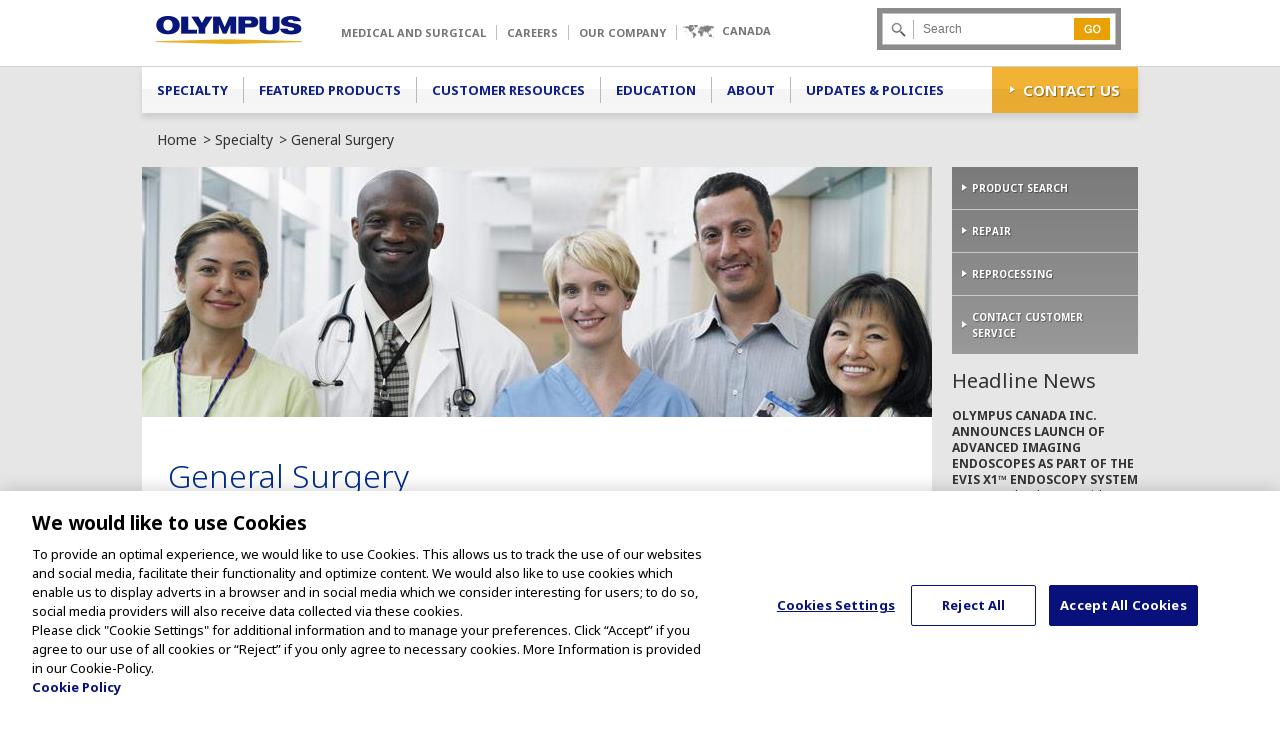

--- FILE ---
content_type: text/html; charset=utf-8
request_url: https://medical.olympuscanada.com/specialty/general-surgery
body_size: 27371
content:
<!DOCTYPE html>
<html lang="en" dir="ltr"
  
  xmlns:content="http://purl.org/rss/1.0/modules/content/"
  xmlns:dc="http://purl.org/dc/terms/"
  xmlns:foaf="http://xmlns.com/foaf/0.1/"
  xmlns:rdfs="http://www.w3.org/2000/01/rdf-schema#"
  xmlns:sioc="http://rdfs.org/sioc/ns#"
  xmlns:sioct="http://rdfs.org/sioc/types#"
  xmlns:skos="http://www.w3.org/2004/02/skos/core#"
  xmlns:xsd="http://www.w3.org/2001/XMLSchema#">
  <head profile="http://www.w3.org/1999/xhtml/vocab">
    <meta http-equiv="Content-Type" content="text/html; charset=utf-8" /><script type="text/javascript">(window.NREUM||(NREUM={})).init={ajax:{deny_list:["bam.nr-data.net"]},feature_flags:["soft_nav"]};(window.NREUM||(NREUM={})).loader_config={licenseKey:"a32841a3eb",applicationID:"236667398",browserID:"236670044"};;/*! For license information please see nr-loader-rum-1.308.0.min.js.LICENSE.txt */
(()=>{var e,t,r={163:(e,t,r)=>{"use strict";r.d(t,{j:()=>E});var n=r(384),i=r(1741);var a=r(2555);r(860).K7.genericEvents;const s="experimental.resources",o="register",c=e=>{if(!e||"string"!=typeof e)return!1;try{document.createDocumentFragment().querySelector(e)}catch{return!1}return!0};var d=r(2614),u=r(944),l=r(8122);const f="[data-nr-mask]",g=e=>(0,l.a)(e,(()=>{const e={feature_flags:[],experimental:{allow_registered_children:!1,resources:!1},mask_selector:"*",block_selector:"[data-nr-block]",mask_input_options:{color:!1,date:!1,"datetime-local":!1,email:!1,month:!1,number:!1,range:!1,search:!1,tel:!1,text:!1,time:!1,url:!1,week:!1,textarea:!1,select:!1,password:!0}};return{ajax:{deny_list:void 0,block_internal:!0,enabled:!0,autoStart:!0},api:{get allow_registered_children(){return e.feature_flags.includes(o)||e.experimental.allow_registered_children},set allow_registered_children(t){e.experimental.allow_registered_children=t},duplicate_registered_data:!1},browser_consent_mode:{enabled:!1},distributed_tracing:{enabled:void 0,exclude_newrelic_header:void 0,cors_use_newrelic_header:void 0,cors_use_tracecontext_headers:void 0,allowed_origins:void 0},get feature_flags(){return e.feature_flags},set feature_flags(t){e.feature_flags=t},generic_events:{enabled:!0,autoStart:!0},harvest:{interval:30},jserrors:{enabled:!0,autoStart:!0},logging:{enabled:!0,autoStart:!0},metrics:{enabled:!0,autoStart:!0},obfuscate:void 0,page_action:{enabled:!0},page_view_event:{enabled:!0,autoStart:!0},page_view_timing:{enabled:!0,autoStart:!0},performance:{capture_marks:!1,capture_measures:!1,capture_detail:!0,resources:{get enabled(){return e.feature_flags.includes(s)||e.experimental.resources},set enabled(t){e.experimental.resources=t},asset_types:[],first_party_domains:[],ignore_newrelic:!0}},privacy:{cookies_enabled:!0},proxy:{assets:void 0,beacon:void 0},session:{expiresMs:d.wk,inactiveMs:d.BB},session_replay:{autoStart:!0,enabled:!1,preload:!1,sampling_rate:10,error_sampling_rate:100,collect_fonts:!1,inline_images:!1,fix_stylesheets:!0,mask_all_inputs:!0,get mask_text_selector(){return e.mask_selector},set mask_text_selector(t){c(t)?e.mask_selector="".concat(t,",").concat(f):""===t||null===t?e.mask_selector=f:(0,u.R)(5,t)},get block_class(){return"nr-block"},get ignore_class(){return"nr-ignore"},get mask_text_class(){return"nr-mask"},get block_selector(){return e.block_selector},set block_selector(t){c(t)?e.block_selector+=",".concat(t):""!==t&&(0,u.R)(6,t)},get mask_input_options(){return e.mask_input_options},set mask_input_options(t){t&&"object"==typeof t?e.mask_input_options={...t,password:!0}:(0,u.R)(7,t)}},session_trace:{enabled:!0,autoStart:!0},soft_navigations:{enabled:!0,autoStart:!0},spa:{enabled:!0,autoStart:!0},ssl:void 0,user_actions:{enabled:!0,elementAttributes:["id","className","tagName","type"]}}})());var p=r(6154),m=r(9324);let h=0;const v={buildEnv:m.F3,distMethod:m.Xs,version:m.xv,originTime:p.WN},b={consented:!1},y={appMetadata:{},get consented(){return this.session?.state?.consent||b.consented},set consented(e){b.consented=e},customTransaction:void 0,denyList:void 0,disabled:!1,harvester:void 0,isolatedBacklog:!1,isRecording:!1,loaderType:void 0,maxBytes:3e4,obfuscator:void 0,onerror:void 0,ptid:void 0,releaseIds:{},session:void 0,timeKeeper:void 0,registeredEntities:[],jsAttributesMetadata:{bytes:0},get harvestCount(){return++h}},_=e=>{const t=(0,l.a)(e,y),r=Object.keys(v).reduce((e,t)=>(e[t]={value:v[t],writable:!1,configurable:!0,enumerable:!0},e),{});return Object.defineProperties(t,r)};var w=r(5701);const x=e=>{const t=e.startsWith("http");e+="/",r.p=t?e:"https://"+e};var R=r(7836),k=r(3241);const A={accountID:void 0,trustKey:void 0,agentID:void 0,licenseKey:void 0,applicationID:void 0,xpid:void 0},S=e=>(0,l.a)(e,A),T=new Set;function E(e,t={},r,s){let{init:o,info:c,loader_config:d,runtime:u={},exposed:l=!0}=t;if(!c){const e=(0,n.pV)();o=e.init,c=e.info,d=e.loader_config}e.init=g(o||{}),e.loader_config=S(d||{}),c.jsAttributes??={},p.bv&&(c.jsAttributes.isWorker=!0),e.info=(0,a.D)(c);const f=e.init,m=[c.beacon,c.errorBeacon];T.has(e.agentIdentifier)||(f.proxy.assets&&(x(f.proxy.assets),m.push(f.proxy.assets)),f.proxy.beacon&&m.push(f.proxy.beacon),e.beacons=[...m],function(e){const t=(0,n.pV)();Object.getOwnPropertyNames(i.W.prototype).forEach(r=>{const n=i.W.prototype[r];if("function"!=typeof n||"constructor"===n)return;let a=t[r];e[r]&&!1!==e.exposed&&"micro-agent"!==e.runtime?.loaderType&&(t[r]=(...t)=>{const n=e[r](...t);return a?a(...t):n})})}(e),(0,n.US)("activatedFeatures",w.B)),u.denyList=[...f.ajax.deny_list||[],...f.ajax.block_internal?m:[]],u.ptid=e.agentIdentifier,u.loaderType=r,e.runtime=_(u),T.has(e.agentIdentifier)||(e.ee=R.ee.get(e.agentIdentifier),e.exposed=l,(0,k.W)({agentIdentifier:e.agentIdentifier,drained:!!w.B?.[e.agentIdentifier],type:"lifecycle",name:"initialize",feature:void 0,data:e.config})),T.add(e.agentIdentifier)}},384:(e,t,r)=>{"use strict";r.d(t,{NT:()=>s,US:()=>u,Zm:()=>o,bQ:()=>d,dV:()=>c,pV:()=>l});var n=r(6154),i=r(1863),a=r(1910);const s={beacon:"bam.nr-data.net",errorBeacon:"bam.nr-data.net"};function o(){return n.gm.NREUM||(n.gm.NREUM={}),void 0===n.gm.newrelic&&(n.gm.newrelic=n.gm.NREUM),n.gm.NREUM}function c(){let e=o();return e.o||(e.o={ST:n.gm.setTimeout,SI:n.gm.setImmediate||n.gm.setInterval,CT:n.gm.clearTimeout,XHR:n.gm.XMLHttpRequest,REQ:n.gm.Request,EV:n.gm.Event,PR:n.gm.Promise,MO:n.gm.MutationObserver,FETCH:n.gm.fetch,WS:n.gm.WebSocket},(0,a.i)(...Object.values(e.o))),e}function d(e,t){let r=o();r.initializedAgents??={},t.initializedAt={ms:(0,i.t)(),date:new Date},r.initializedAgents[e]=t}function u(e,t){o()[e]=t}function l(){return function(){let e=o();const t=e.info||{};e.info={beacon:s.beacon,errorBeacon:s.errorBeacon,...t}}(),function(){let e=o();const t=e.init||{};e.init={...t}}(),c(),function(){let e=o();const t=e.loader_config||{};e.loader_config={...t}}(),o()}},782:(e,t,r)=>{"use strict";r.d(t,{T:()=>n});const n=r(860).K7.pageViewTiming},860:(e,t,r)=>{"use strict";r.d(t,{$J:()=>u,K7:()=>c,P3:()=>d,XX:()=>i,Yy:()=>o,df:()=>a,qY:()=>n,v4:()=>s});const n="events",i="jserrors",a="browser/blobs",s="rum",o="browser/logs",c={ajax:"ajax",genericEvents:"generic_events",jserrors:i,logging:"logging",metrics:"metrics",pageAction:"page_action",pageViewEvent:"page_view_event",pageViewTiming:"page_view_timing",sessionReplay:"session_replay",sessionTrace:"session_trace",softNav:"soft_navigations",spa:"spa"},d={[c.pageViewEvent]:1,[c.pageViewTiming]:2,[c.metrics]:3,[c.jserrors]:4,[c.spa]:5,[c.ajax]:6,[c.sessionTrace]:7,[c.softNav]:8,[c.sessionReplay]:9,[c.logging]:10,[c.genericEvents]:11},u={[c.pageViewEvent]:s,[c.pageViewTiming]:n,[c.ajax]:n,[c.spa]:n,[c.softNav]:n,[c.metrics]:i,[c.jserrors]:i,[c.sessionTrace]:a,[c.sessionReplay]:a,[c.logging]:o,[c.genericEvents]:"ins"}},944:(e,t,r)=>{"use strict";r.d(t,{R:()=>i});var n=r(3241);function i(e,t){"function"==typeof console.debug&&(console.debug("New Relic Warning: https://github.com/newrelic/newrelic-browser-agent/blob/main/docs/warning-codes.md#".concat(e),t),(0,n.W)({agentIdentifier:null,drained:null,type:"data",name:"warn",feature:"warn",data:{code:e,secondary:t}}))}},1687:(e,t,r)=>{"use strict";r.d(t,{Ak:()=>d,Ze:()=>f,x3:()=>u});var n=r(3241),i=r(7836),a=r(3606),s=r(860),o=r(2646);const c={};function d(e,t){const r={staged:!1,priority:s.P3[t]||0};l(e),c[e].get(t)||c[e].set(t,r)}function u(e,t){e&&c[e]&&(c[e].get(t)&&c[e].delete(t),p(e,t,!1),c[e].size&&g(e))}function l(e){if(!e)throw new Error("agentIdentifier required");c[e]||(c[e]=new Map)}function f(e="",t="feature",r=!1){if(l(e),!e||!c[e].get(t)||r)return p(e,t);c[e].get(t).staged=!0,g(e)}function g(e){const t=Array.from(c[e]);t.every(([e,t])=>t.staged)&&(t.sort((e,t)=>e[1].priority-t[1].priority),t.forEach(([t])=>{c[e].delete(t),p(e,t)}))}function p(e,t,r=!0){const s=e?i.ee.get(e):i.ee,c=a.i.handlers;if(!s.aborted&&s.backlog&&c){if((0,n.W)({agentIdentifier:e,type:"lifecycle",name:"drain",feature:t}),r){const e=s.backlog[t],r=c[t];if(r){for(let t=0;e&&t<e.length;++t)m(e[t],r);Object.entries(r).forEach(([e,t])=>{Object.values(t||{}).forEach(t=>{t[0]?.on&&t[0]?.context()instanceof o.y&&t[0].on(e,t[1])})})}}s.isolatedBacklog||delete c[t],s.backlog[t]=null,s.emit("drain-"+t,[])}}function m(e,t){var r=e[1];Object.values(t[r]||{}).forEach(t=>{var r=e[0];if(t[0]===r){var n=t[1],i=e[3],a=e[2];n.apply(i,a)}})}},1738:(e,t,r)=>{"use strict";r.d(t,{U:()=>g,Y:()=>f});var n=r(3241),i=r(9908),a=r(1863),s=r(944),o=r(5701),c=r(3969),d=r(8362),u=r(860),l=r(4261);function f(e,t,r,a){const f=a||r;!f||f[e]&&f[e]!==d.d.prototype[e]||(f[e]=function(){(0,i.p)(c.xV,["API/"+e+"/called"],void 0,u.K7.metrics,r.ee),(0,n.W)({agentIdentifier:r.agentIdentifier,drained:!!o.B?.[r.agentIdentifier],type:"data",name:"api",feature:l.Pl+e,data:{}});try{return t.apply(this,arguments)}catch(e){(0,s.R)(23,e)}})}function g(e,t,r,n,s){const o=e.info;null===r?delete o.jsAttributes[t]:o.jsAttributes[t]=r,(s||null===r)&&(0,i.p)(l.Pl+n,[(0,a.t)(),t,r],void 0,"session",e.ee)}},1741:(e,t,r)=>{"use strict";r.d(t,{W:()=>a});var n=r(944),i=r(4261);class a{#e(e,...t){if(this[e]!==a.prototype[e])return this[e](...t);(0,n.R)(35,e)}addPageAction(e,t){return this.#e(i.hG,e,t)}register(e){return this.#e(i.eY,e)}recordCustomEvent(e,t){return this.#e(i.fF,e,t)}setPageViewName(e,t){return this.#e(i.Fw,e,t)}setCustomAttribute(e,t,r){return this.#e(i.cD,e,t,r)}noticeError(e,t){return this.#e(i.o5,e,t)}setUserId(e,t=!1){return this.#e(i.Dl,e,t)}setApplicationVersion(e){return this.#e(i.nb,e)}setErrorHandler(e){return this.#e(i.bt,e)}addRelease(e,t){return this.#e(i.k6,e,t)}log(e,t){return this.#e(i.$9,e,t)}start(){return this.#e(i.d3)}finished(e){return this.#e(i.BL,e)}recordReplay(){return this.#e(i.CH)}pauseReplay(){return this.#e(i.Tb)}addToTrace(e){return this.#e(i.U2,e)}setCurrentRouteName(e){return this.#e(i.PA,e)}interaction(e){return this.#e(i.dT,e)}wrapLogger(e,t,r){return this.#e(i.Wb,e,t,r)}measure(e,t){return this.#e(i.V1,e,t)}consent(e){return this.#e(i.Pv,e)}}},1863:(e,t,r)=>{"use strict";function n(){return Math.floor(performance.now())}r.d(t,{t:()=>n})},1910:(e,t,r)=>{"use strict";r.d(t,{i:()=>a});var n=r(944);const i=new Map;function a(...e){return e.every(e=>{if(i.has(e))return i.get(e);const t="function"==typeof e?e.toString():"",r=t.includes("[native code]"),a=t.includes("nrWrapper");return r||a||(0,n.R)(64,e?.name||t),i.set(e,r),r})}},2555:(e,t,r)=>{"use strict";r.d(t,{D:()=>o,f:()=>s});var n=r(384),i=r(8122);const a={beacon:n.NT.beacon,errorBeacon:n.NT.errorBeacon,licenseKey:void 0,applicationID:void 0,sa:void 0,queueTime:void 0,applicationTime:void 0,ttGuid:void 0,user:void 0,account:void 0,product:void 0,extra:void 0,jsAttributes:{},userAttributes:void 0,atts:void 0,transactionName:void 0,tNamePlain:void 0};function s(e){try{return!!e.licenseKey&&!!e.errorBeacon&&!!e.applicationID}catch(e){return!1}}const o=e=>(0,i.a)(e,a)},2614:(e,t,r)=>{"use strict";r.d(t,{BB:()=>s,H3:()=>n,g:()=>d,iL:()=>c,tS:()=>o,uh:()=>i,wk:()=>a});const n="NRBA",i="SESSION",a=144e5,s=18e5,o={STARTED:"session-started",PAUSE:"session-pause",RESET:"session-reset",RESUME:"session-resume",UPDATE:"session-update"},c={SAME_TAB:"same-tab",CROSS_TAB:"cross-tab"},d={OFF:0,FULL:1,ERROR:2}},2646:(e,t,r)=>{"use strict";r.d(t,{y:()=>n});class n{constructor(e){this.contextId=e}}},2843:(e,t,r)=>{"use strict";r.d(t,{G:()=>a,u:()=>i});var n=r(3878);function i(e,t=!1,r,i){(0,n.DD)("visibilitychange",function(){if(t)return void("hidden"===document.visibilityState&&e());e(document.visibilityState)},r,i)}function a(e,t,r){(0,n.sp)("pagehide",e,t,r)}},3241:(e,t,r)=>{"use strict";r.d(t,{W:()=>a});var n=r(6154);const i="newrelic";function a(e={}){try{n.gm.dispatchEvent(new CustomEvent(i,{detail:e}))}catch(e){}}},3606:(e,t,r)=>{"use strict";r.d(t,{i:()=>a});var n=r(9908);a.on=s;var i=a.handlers={};function a(e,t,r,a){s(a||n.d,i,e,t,r)}function s(e,t,r,i,a){a||(a="feature"),e||(e=n.d);var s=t[a]=t[a]||{};(s[r]=s[r]||[]).push([e,i])}},3878:(e,t,r)=>{"use strict";function n(e,t){return{capture:e,passive:!1,signal:t}}function i(e,t,r=!1,i){window.addEventListener(e,t,n(r,i))}function a(e,t,r=!1,i){document.addEventListener(e,t,n(r,i))}r.d(t,{DD:()=>a,jT:()=>n,sp:()=>i})},3969:(e,t,r)=>{"use strict";r.d(t,{TZ:()=>n,XG:()=>o,rs:()=>i,xV:()=>s,z_:()=>a});const n=r(860).K7.metrics,i="sm",a="cm",s="storeSupportabilityMetrics",o="storeEventMetrics"},4234:(e,t,r)=>{"use strict";r.d(t,{W:()=>a});var n=r(7836),i=r(1687);class a{constructor(e,t){this.agentIdentifier=e,this.ee=n.ee.get(e),this.featureName=t,this.blocked=!1}deregisterDrain(){(0,i.x3)(this.agentIdentifier,this.featureName)}}},4261:(e,t,r)=>{"use strict";r.d(t,{$9:()=>d,BL:()=>o,CH:()=>g,Dl:()=>_,Fw:()=>y,PA:()=>h,Pl:()=>n,Pv:()=>k,Tb:()=>l,U2:()=>a,V1:()=>R,Wb:()=>x,bt:()=>b,cD:()=>v,d3:()=>w,dT:()=>c,eY:()=>p,fF:()=>f,hG:()=>i,k6:()=>s,nb:()=>m,o5:()=>u});const n="api-",i="addPageAction",a="addToTrace",s="addRelease",o="finished",c="interaction",d="log",u="noticeError",l="pauseReplay",f="recordCustomEvent",g="recordReplay",p="register",m="setApplicationVersion",h="setCurrentRouteName",v="setCustomAttribute",b="setErrorHandler",y="setPageViewName",_="setUserId",w="start",x="wrapLogger",R="measure",k="consent"},5289:(e,t,r)=>{"use strict";r.d(t,{GG:()=>s,Qr:()=>c,sB:()=>o});var n=r(3878),i=r(6389);function a(){return"undefined"==typeof document||"complete"===document.readyState}function s(e,t){if(a())return e();const r=(0,i.J)(e),s=setInterval(()=>{a()&&(clearInterval(s),r())},500);(0,n.sp)("load",r,t)}function o(e){if(a())return e();(0,n.DD)("DOMContentLoaded",e)}function c(e){if(a())return e();(0,n.sp)("popstate",e)}},5607:(e,t,r)=>{"use strict";r.d(t,{W:()=>n});const n=(0,r(9566).bz)()},5701:(e,t,r)=>{"use strict";r.d(t,{B:()=>a,t:()=>s});var n=r(3241);const i=new Set,a={};function s(e,t){const r=t.agentIdentifier;a[r]??={},e&&"object"==typeof e&&(i.has(r)||(t.ee.emit("rumresp",[e]),a[r]=e,i.add(r),(0,n.W)({agentIdentifier:r,loaded:!0,drained:!0,type:"lifecycle",name:"load",feature:void 0,data:e})))}},6154:(e,t,r)=>{"use strict";r.d(t,{OF:()=>c,RI:()=>i,WN:()=>u,bv:()=>a,eN:()=>l,gm:()=>s,mw:()=>o,sb:()=>d});var n=r(1863);const i="undefined"!=typeof window&&!!window.document,a="undefined"!=typeof WorkerGlobalScope&&("undefined"!=typeof self&&self instanceof WorkerGlobalScope&&self.navigator instanceof WorkerNavigator||"undefined"!=typeof globalThis&&globalThis instanceof WorkerGlobalScope&&globalThis.navigator instanceof WorkerNavigator),s=i?window:"undefined"!=typeof WorkerGlobalScope&&("undefined"!=typeof self&&self instanceof WorkerGlobalScope&&self||"undefined"!=typeof globalThis&&globalThis instanceof WorkerGlobalScope&&globalThis),o=Boolean("hidden"===s?.document?.visibilityState),c=/iPad|iPhone|iPod/.test(s.navigator?.userAgent),d=c&&"undefined"==typeof SharedWorker,u=((()=>{const e=s.navigator?.userAgent?.match(/Firefox[/\s](\d+\.\d+)/);Array.isArray(e)&&e.length>=2&&e[1]})(),Date.now()-(0,n.t)()),l=()=>"undefined"!=typeof PerformanceNavigationTiming&&s?.performance?.getEntriesByType("navigation")?.[0]?.responseStart},6389:(e,t,r)=>{"use strict";function n(e,t=500,r={}){const n=r?.leading||!1;let i;return(...r)=>{n&&void 0===i&&(e.apply(this,r),i=setTimeout(()=>{i=clearTimeout(i)},t)),n||(clearTimeout(i),i=setTimeout(()=>{e.apply(this,r)},t))}}function i(e){let t=!1;return(...r)=>{t||(t=!0,e.apply(this,r))}}r.d(t,{J:()=>i,s:()=>n})},6630:(e,t,r)=>{"use strict";r.d(t,{T:()=>n});const n=r(860).K7.pageViewEvent},7699:(e,t,r)=>{"use strict";r.d(t,{It:()=>a,KC:()=>o,No:()=>i,qh:()=>s});var n=r(860);const i=16e3,a=1e6,s="SESSION_ERROR",o={[n.K7.logging]:!0,[n.K7.genericEvents]:!1,[n.K7.jserrors]:!1,[n.K7.ajax]:!1}},7836:(e,t,r)=>{"use strict";r.d(t,{P:()=>o,ee:()=>c});var n=r(384),i=r(8990),a=r(2646),s=r(5607);const o="nr@context:".concat(s.W),c=function e(t,r){var n={},s={},u={},l=!1;try{l=16===r.length&&d.initializedAgents?.[r]?.runtime.isolatedBacklog}catch(e){}var f={on:p,addEventListener:p,removeEventListener:function(e,t){var r=n[e];if(!r)return;for(var i=0;i<r.length;i++)r[i]===t&&r.splice(i,1)},emit:function(e,r,n,i,a){!1!==a&&(a=!0);if(c.aborted&&!i)return;t&&a&&t.emit(e,r,n);var o=g(n);m(e).forEach(e=>{e.apply(o,r)});var d=v()[s[e]];d&&d.push([f,e,r,o]);return o},get:h,listeners:m,context:g,buffer:function(e,t){const r=v();if(t=t||"feature",f.aborted)return;Object.entries(e||{}).forEach(([e,n])=>{s[n]=t,t in r||(r[t]=[])})},abort:function(){f._aborted=!0,Object.keys(f.backlog).forEach(e=>{delete f.backlog[e]})},isBuffering:function(e){return!!v()[s[e]]},debugId:r,backlog:l?{}:t&&"object"==typeof t.backlog?t.backlog:{},isolatedBacklog:l};return Object.defineProperty(f,"aborted",{get:()=>{let e=f._aborted||!1;return e||(t&&(e=t.aborted),e)}}),f;function g(e){return e&&e instanceof a.y?e:e?(0,i.I)(e,o,()=>new a.y(o)):new a.y(o)}function p(e,t){n[e]=m(e).concat(t)}function m(e){return n[e]||[]}function h(t){return u[t]=u[t]||e(f,t)}function v(){return f.backlog}}(void 0,"globalEE"),d=(0,n.Zm)();d.ee||(d.ee=c)},8122:(e,t,r)=>{"use strict";r.d(t,{a:()=>i});var n=r(944);function i(e,t){try{if(!e||"object"!=typeof e)return(0,n.R)(3);if(!t||"object"!=typeof t)return(0,n.R)(4);const r=Object.create(Object.getPrototypeOf(t),Object.getOwnPropertyDescriptors(t)),a=0===Object.keys(r).length?e:r;for(let s in a)if(void 0!==e[s])try{if(null===e[s]){r[s]=null;continue}Array.isArray(e[s])&&Array.isArray(t[s])?r[s]=Array.from(new Set([...e[s],...t[s]])):"object"==typeof e[s]&&"object"==typeof t[s]?r[s]=i(e[s],t[s]):r[s]=e[s]}catch(e){r[s]||(0,n.R)(1,e)}return r}catch(e){(0,n.R)(2,e)}}},8362:(e,t,r)=>{"use strict";r.d(t,{d:()=>a});var n=r(9566),i=r(1741);class a extends i.W{agentIdentifier=(0,n.LA)(16)}},8374:(e,t,r)=>{r.nc=(()=>{try{return document?.currentScript?.nonce}catch(e){}return""})()},8990:(e,t,r)=>{"use strict";r.d(t,{I:()=>i});var n=Object.prototype.hasOwnProperty;function i(e,t,r){if(n.call(e,t))return e[t];var i=r();if(Object.defineProperty&&Object.keys)try{return Object.defineProperty(e,t,{value:i,writable:!0,enumerable:!1}),i}catch(e){}return e[t]=i,i}},9324:(e,t,r)=>{"use strict";r.d(t,{F3:()=>i,Xs:()=>a,xv:()=>n});const n="1.308.0",i="PROD",a="CDN"},9566:(e,t,r)=>{"use strict";r.d(t,{LA:()=>o,bz:()=>s});var n=r(6154);const i="xxxxxxxx-xxxx-4xxx-yxxx-xxxxxxxxxxxx";function a(e,t){return e?15&e[t]:16*Math.random()|0}function s(){const e=n.gm?.crypto||n.gm?.msCrypto;let t,r=0;return e&&e.getRandomValues&&(t=e.getRandomValues(new Uint8Array(30))),i.split("").map(e=>"x"===e?a(t,r++).toString(16):"y"===e?(3&a()|8).toString(16):e).join("")}function o(e){const t=n.gm?.crypto||n.gm?.msCrypto;let r,i=0;t&&t.getRandomValues&&(r=t.getRandomValues(new Uint8Array(e)));const s=[];for(var o=0;o<e;o++)s.push(a(r,i++).toString(16));return s.join("")}},9908:(e,t,r)=>{"use strict";r.d(t,{d:()=>n,p:()=>i});var n=r(7836).ee.get("handle");function i(e,t,r,i,a){a?(a.buffer([e],i),a.emit(e,t,r)):(n.buffer([e],i),n.emit(e,t,r))}}},n={};function i(e){var t=n[e];if(void 0!==t)return t.exports;var a=n[e]={exports:{}};return r[e](a,a.exports,i),a.exports}i.m=r,i.d=(e,t)=>{for(var r in t)i.o(t,r)&&!i.o(e,r)&&Object.defineProperty(e,r,{enumerable:!0,get:t[r]})},i.f={},i.e=e=>Promise.all(Object.keys(i.f).reduce((t,r)=>(i.f[r](e,t),t),[])),i.u=e=>"nr-rum-1.308.0.min.js",i.o=(e,t)=>Object.prototype.hasOwnProperty.call(e,t),e={},t="NRBA-1.308.0.PROD:",i.l=(r,n,a,s)=>{if(e[r])e[r].push(n);else{var o,c;if(void 0!==a)for(var d=document.getElementsByTagName("script"),u=0;u<d.length;u++){var l=d[u];if(l.getAttribute("src")==r||l.getAttribute("data-webpack")==t+a){o=l;break}}if(!o){c=!0;var f={296:"sha512-+MIMDsOcckGXa1EdWHqFNv7P+JUkd5kQwCBr3KE6uCvnsBNUrdSt4a/3/L4j4TxtnaMNjHpza2/erNQbpacJQA=="};(o=document.createElement("script")).charset="utf-8",i.nc&&o.setAttribute("nonce",i.nc),o.setAttribute("data-webpack",t+a),o.src=r,0!==o.src.indexOf(window.location.origin+"/")&&(o.crossOrigin="anonymous"),f[s]&&(o.integrity=f[s])}e[r]=[n];var g=(t,n)=>{o.onerror=o.onload=null,clearTimeout(p);var i=e[r];if(delete e[r],o.parentNode&&o.parentNode.removeChild(o),i&&i.forEach(e=>e(n)),t)return t(n)},p=setTimeout(g.bind(null,void 0,{type:"timeout",target:o}),12e4);o.onerror=g.bind(null,o.onerror),o.onload=g.bind(null,o.onload),c&&document.head.appendChild(o)}},i.r=e=>{"undefined"!=typeof Symbol&&Symbol.toStringTag&&Object.defineProperty(e,Symbol.toStringTag,{value:"Module"}),Object.defineProperty(e,"__esModule",{value:!0})},i.p="https://js-agent.newrelic.com/",(()=>{var e={374:0,840:0};i.f.j=(t,r)=>{var n=i.o(e,t)?e[t]:void 0;if(0!==n)if(n)r.push(n[2]);else{var a=new Promise((r,i)=>n=e[t]=[r,i]);r.push(n[2]=a);var s=i.p+i.u(t),o=new Error;i.l(s,r=>{if(i.o(e,t)&&(0!==(n=e[t])&&(e[t]=void 0),n)){var a=r&&("load"===r.type?"missing":r.type),s=r&&r.target&&r.target.src;o.message="Loading chunk "+t+" failed: ("+a+": "+s+")",o.name="ChunkLoadError",o.type=a,o.request=s,n[1](o)}},"chunk-"+t,t)}};var t=(t,r)=>{var n,a,[s,o,c]=r,d=0;if(s.some(t=>0!==e[t])){for(n in o)i.o(o,n)&&(i.m[n]=o[n]);if(c)c(i)}for(t&&t(r);d<s.length;d++)a=s[d],i.o(e,a)&&e[a]&&e[a][0](),e[a]=0},r=self["webpackChunk:NRBA-1.308.0.PROD"]=self["webpackChunk:NRBA-1.308.0.PROD"]||[];r.forEach(t.bind(null,0)),r.push=t.bind(null,r.push.bind(r))})(),(()=>{"use strict";i(8374);var e=i(8362),t=i(860);const r=Object.values(t.K7);var n=i(163);var a=i(9908),s=i(1863),o=i(4261),c=i(1738);var d=i(1687),u=i(4234),l=i(5289),f=i(6154),g=i(944),p=i(384);const m=e=>f.RI&&!0===e?.privacy.cookies_enabled;function h(e){return!!(0,p.dV)().o.MO&&m(e)&&!0===e?.session_trace.enabled}var v=i(6389),b=i(7699);class y extends u.W{constructor(e,t){super(e.agentIdentifier,t),this.agentRef=e,this.abortHandler=void 0,this.featAggregate=void 0,this.loadedSuccessfully=void 0,this.onAggregateImported=new Promise(e=>{this.loadedSuccessfully=e}),this.deferred=Promise.resolve(),!1===e.init[this.featureName].autoStart?this.deferred=new Promise((t,r)=>{this.ee.on("manual-start-all",(0,v.J)(()=>{(0,d.Ak)(e.agentIdentifier,this.featureName),t()}))}):(0,d.Ak)(e.agentIdentifier,t)}importAggregator(e,t,r={}){if(this.featAggregate)return;const n=async()=>{let n;await this.deferred;try{if(m(e.init)){const{setupAgentSession:t}=await i.e(296).then(i.bind(i,3305));n=t(e)}}catch(e){(0,g.R)(20,e),this.ee.emit("internal-error",[e]),(0,a.p)(b.qh,[e],void 0,this.featureName,this.ee)}try{if(!this.#t(this.featureName,n,e.init))return(0,d.Ze)(this.agentIdentifier,this.featureName),void this.loadedSuccessfully(!1);const{Aggregate:i}=await t();this.featAggregate=new i(e,r),e.runtime.harvester.initializedAggregates.push(this.featAggregate),this.loadedSuccessfully(!0)}catch(e){(0,g.R)(34,e),this.abortHandler?.(),(0,d.Ze)(this.agentIdentifier,this.featureName,!0),this.loadedSuccessfully(!1),this.ee&&this.ee.abort()}};f.RI?(0,l.GG)(()=>n(),!0):n()}#t(e,r,n){if(this.blocked)return!1;switch(e){case t.K7.sessionReplay:return h(n)&&!!r;case t.K7.sessionTrace:return!!r;default:return!0}}}var _=i(6630),w=i(2614),x=i(3241);class R extends y{static featureName=_.T;constructor(e){var t;super(e,_.T),this.setupInspectionEvents(e.agentIdentifier),t=e,(0,c.Y)(o.Fw,function(e,r){"string"==typeof e&&("/"!==e.charAt(0)&&(e="/"+e),t.runtime.customTransaction=(r||"http://custom.transaction")+e,(0,a.p)(o.Pl+o.Fw,[(0,s.t)()],void 0,void 0,t.ee))},t),this.importAggregator(e,()=>i.e(296).then(i.bind(i,3943)))}setupInspectionEvents(e){const t=(t,r)=>{t&&(0,x.W)({agentIdentifier:e,timeStamp:t.timeStamp,loaded:"complete"===t.target.readyState,type:"window",name:r,data:t.target.location+""})};(0,l.sB)(e=>{t(e,"DOMContentLoaded")}),(0,l.GG)(e=>{t(e,"load")}),(0,l.Qr)(e=>{t(e,"navigate")}),this.ee.on(w.tS.UPDATE,(t,r)=>{(0,x.W)({agentIdentifier:e,type:"lifecycle",name:"session",data:r})})}}class k extends e.d{constructor(e){var t;(super(),f.gm)?(this.features={},(0,p.bQ)(this.agentIdentifier,this),this.desiredFeatures=new Set(e.features||[]),this.desiredFeatures.add(R),(0,n.j)(this,e,e.loaderType||"agent"),t=this,(0,c.Y)(o.cD,function(e,r,n=!1){if("string"==typeof e){if(["string","number","boolean"].includes(typeof r)||null===r)return(0,c.U)(t,e,r,o.cD,n);(0,g.R)(40,typeof r)}else(0,g.R)(39,typeof e)},t),function(e){(0,c.Y)(o.Dl,function(t,r=!1){if("string"!=typeof t&&null!==t)return void(0,g.R)(41,typeof t);const n=e.info.jsAttributes["enduser.id"];r&&null!=n&&n!==t?(0,a.p)(o.Pl+"setUserIdAndResetSession",[t],void 0,"session",e.ee):(0,c.U)(e,"enduser.id",t,o.Dl,!0)},e)}(this),function(e){(0,c.Y)(o.nb,function(t){if("string"==typeof t||null===t)return(0,c.U)(e,"application.version",t,o.nb,!1);(0,g.R)(42,typeof t)},e)}(this),function(e){(0,c.Y)(o.d3,function(){e.ee.emit("manual-start-all")},e)}(this),function(e){(0,c.Y)(o.Pv,function(t=!0){if("boolean"==typeof t){if((0,a.p)(o.Pl+o.Pv,[t],void 0,"session",e.ee),e.runtime.consented=t,t){const t=e.features.page_view_event;t.onAggregateImported.then(e=>{const r=t.featAggregate;e&&!r.sentRum&&r.sendRum()})}}else(0,g.R)(65,typeof t)},e)}(this),this.run()):(0,g.R)(21)}get config(){return{info:this.info,init:this.init,loader_config:this.loader_config,runtime:this.runtime}}get api(){return this}run(){try{const e=function(e){const t={};return r.forEach(r=>{t[r]=!!e[r]?.enabled}),t}(this.init),n=[...this.desiredFeatures];n.sort((e,r)=>t.P3[e.featureName]-t.P3[r.featureName]),n.forEach(r=>{if(!e[r.featureName]&&r.featureName!==t.K7.pageViewEvent)return;if(r.featureName===t.K7.spa)return void(0,g.R)(67);const n=function(e){switch(e){case t.K7.ajax:return[t.K7.jserrors];case t.K7.sessionTrace:return[t.K7.ajax,t.K7.pageViewEvent];case t.K7.sessionReplay:return[t.K7.sessionTrace];case t.K7.pageViewTiming:return[t.K7.pageViewEvent];default:return[]}}(r.featureName).filter(e=>!(e in this.features));n.length>0&&(0,g.R)(36,{targetFeature:r.featureName,missingDependencies:n}),this.features[r.featureName]=new r(this)})}catch(e){(0,g.R)(22,e);for(const e in this.features)this.features[e].abortHandler?.();const t=(0,p.Zm)();delete t.initializedAgents[this.agentIdentifier]?.features,delete this.sharedAggregator;return t.ee.get(this.agentIdentifier).abort(),!1}}}var A=i(2843),S=i(782);class T extends y{static featureName=S.T;constructor(e){super(e,S.T),f.RI&&((0,A.u)(()=>(0,a.p)("docHidden",[(0,s.t)()],void 0,S.T,this.ee),!0),(0,A.G)(()=>(0,a.p)("winPagehide",[(0,s.t)()],void 0,S.T,this.ee)),this.importAggregator(e,()=>i.e(296).then(i.bind(i,2117))))}}var E=i(3969);class I extends y{static featureName=E.TZ;constructor(e){super(e,E.TZ),f.RI&&document.addEventListener("securitypolicyviolation",e=>{(0,a.p)(E.xV,["Generic/CSPViolation/Detected"],void 0,this.featureName,this.ee)}),this.importAggregator(e,()=>i.e(296).then(i.bind(i,9623)))}}new k({features:[R,T,I],loaderType:"lite"})})()})();</script>
<link rel="shortcut icon" href="https://medical.olympuscanada.com/sites/default/files/favicon.ico" type="image/vnd.microsoft.icon" />
<meta name="google-site-verification" content="zjdP_oun8pXEwQQuhUGo9X8tB3jDJozS3XP11ACTAG4" />
<meta name="description" content="Olympus offers a complete range of laparoscopic equipment from state-of-the-art imaging equipment and innovative therapeutic devices to fully integrated operating room solutions. These advanced technologies have paved the way for the development of sophisticated minimally invasive solutions to meet the needs of our general surgery customers." />
<meta name="generator" content="Drupal 7 (https://www.drupal.org)" />
<link rel="canonical" href="https://medical.olympuscanada.com/specialty/general-surgery" />
<link rel="shortlink" href="https://medical.olympuscanada.com/node/2352" />
<meta property="og:site_name" content="Olympus Canada | Medical" />
<meta property="og:type" content="article" />
<meta property="og:url" content="https://medical.olympuscanada.com/specialty/general-surgery" />
<meta property="og:title" content="General Surgery" />
    <title>General Surgery | Olympus Canada | Medical</title>
    <link rel="preconnect" href="https://fonts.gstatic.com" crossorigin="anonymous" />
    <link rel="stylesheet" href="https://fonts.googleapis.com/css2?family=Noto+Sans:wght@300;400;700&display=swap" />
    <link type="text/css" rel="stylesheet" href="https://medical.olympuscanada.com/sites/default/files/css/css_xE-rWrJf-fncB6ztZfd2huxqgxu4WO-qwma6Xer30m4.css" media="all" />
<link type="text/css" rel="stylesheet" href="https://medical.olympuscanada.com/sites/default/files/css/css_botNHIYRQPys-RH2iA3U4LbV9bPNRS64tLAs8ec1ch8.css" media="all" />
<link type="text/css" rel="stylesheet" href="https://medical.olympuscanada.com/sites/default/files/css/css_uRnc6nvf54Mmd3l5r0hV4VcQoukzJkf86_7woajrQ0o.css" media="all" />
<link type="text/css" rel="stylesheet" href="https://medical.olympuscanada.com/sites/default/files/css/css_PRRFNXIkHvWkdMk-_NejvwpJ9-xtE0W55VrxZ2IQfT4.css" media="all" />
    <script type="text/javascript" src="https://medical.olympuscanada.com/sites/default/files/js/js_MqCWF6Jwp6fib8oAaT5mMWAP0wwYgB5vClO1ujHpS7Y.js"></script>
<script type="text/javascript" src="https://medical.olympuscanada.com/sites/default/files/js/js_Pt6OpwTd6jcHLRIjrE-eSPLWMxWDkcyYrPTIrXDSON0.js"></script>
<script type="text/javascript" src="https://medical.olympuscanada.com/sites/default/files/js/js_NaWnmLRn_oLakq5a60IFTfYZm_LJr7QZfBZkBPCRDXY.js"></script>
<script type="text/javascript" src="https://medical.olympuscanada.com/sites/default/files/js/js_gHk2gWJ_Qw_jU2qRiUmSl7d8oly1Cx7lQFrqcp3RXcI.js"></script>
<script type="text/javascript" src="https://medical.olympuscanada.com/sites/default/files/js/js_4sFsdPcVmiKKxGTtjMGt_dKOqxD-8eres1yDTiDPqqE.js"></script>
<script type="text/javascript" src="https://medical.olympuscanada.com/sites/default/files/googleanalytics/js?t9c7an"></script>
<script type="text/javascript">
<!--//--><![CDATA[//><!--
window.dataLayer = window.dataLayer || [];function gtag(){dataLayer.push(arguments)};gtag("js", new Date());gtag("set", "developer_id.dMDhkMT", true);gtag("config", "UA-21426118-33", {"groups":"default"});
//--><!]]>
</script>
<script type="text/javascript" src="https://medical.olympuscanada.com/sites/default/files/js/js_KbwtJNMUl6wOCkWzA8ahJ05Qr4CATOETM5eUePz-7Zg.js"></script>
<script type="text/javascript">
<!--//--><![CDATA[//><!--
jQuery.extend(Drupal.settings, {"basePath":"\/","pathPrefix":"","setHasJsCookie":0,"ajaxPageState":{"theme":"olympus","theme_token":"qFeUvIAh-w0cAXG2Ff0tdQvsOy-IWMPNKX9FQ-wjIjQ","jquery_version":"1.12","jquery_version_token":"a4XdAxU-B9SPTUf_lAhkUSPF5iAxGQNc6N3izDhPzPc","js":{"public:\/\/google_tag\/language\/google_tag.en.script.js":1,"sites\/all\/modules\/contrib\/jquery_update\/replace\/jquery\/1.12\/jquery.min.js":1,"misc\/jquery-extend-3.4.0.js":1,"misc\/jquery-html-prefilter-3.5.0-backport.js":1,"misc\/jquery.once.js":1,"misc\/drupal.js":1,"sites\/all\/modules\/contrib\/jquery_update\/js\/jquery_browser.js":1,"sites\/all\/modules\/contrib\/jquery_update\/replace\/ui\/external\/jquery.cookie.js":1,"sites\/all\/modules\/contrib\/jquery_update\/replace\/jquery.form\/4\/jquery.form.min.js":1,"misc\/form-single-submit.js":1,"misc\/ajax.js":1,"sites\/all\/modules\/contrib\/jquery_update\/js\/jquery_update.js":1,"sites\/all\/modules\/contrib\/entityreference\/js\/entityreference.js":1,"sites\/all\/modules\/contrib\/views\/js\/base.js":1,"misc\/progress.js":1,"sites\/all\/modules\/contrib\/views\/js\/ajax_view.js":1,"sites\/all\/modules\/google_analytics\/googleanalytics.js":1,"https:\/\/medical.olympuscanada.com\/sites\/default\/files\/googleanalytics\/js?t9c7an":1,"0":1,"sites\/all\/themes\/olympus\/js\/hoverIntent.js":1,"sites\/all\/themes\/olympus\/js\/jquery\/jquery.jcarousel.min.js":1,"sites\/all\/themes\/olympus\/js\/master.js":1,"sites\/all\/themes\/olympus\/js\/fancybox\/source\/jquery.fancybox.js":1,"sites\/all\/themes\/olympus\/js\/flowplayer\/flowplayer-3.2.6.min.js":1,"sites\/all\/themes\/olympus\/js\/flowplayer\/flowplayer.ipad-3.2.2.min.js":1,"sites\/all\/themes\/olympus\/js\/custom.js":1,"sites\/all\/themes\/olympus\/js\/popup_video\/popup_video.js":1,"sites\/all\/themes\/olympus\/js\/bootstrap-tour-standalone.min.js":1},"css":{"modules\/system\/system.base.css":1,"modules\/system\/system.menus.css":1,"modules\/system\/system.messages.css":1,"modules\/system\/system.theme.css":1,"modules\/field\/theme\/field.css":1,"modules\/node\/node.css":1,"modules\/search\/search.css":1,"modules\/user\/user.css":1,"sites\/all\/modules\/contrib\/views\/css\/views.css":1,"sites\/all\/modules\/contrib\/ctools\/css\/ctools.css":1,"sites\/all\/modules\/contrib\/panels\/css\/panels.css":1,"sites\/all\/modules\/contrib\/panels\/plugins\/layouts\/twocol_stacked\/twocol_stacked.css":1,"sites\/all\/themes\/olympus\/layouts\/fivecol\/fivecol.css":1,"sites\/all\/themes\/olympus\/layouts\/twocol_70_30\/twocol_70_30.css":1,"sites\/all\/themes\/olympus\/layouts\/twocol\/twocol.css":1,"sites\/all\/themes\/olympus\/css\/bootstrap-tour-standalone.min.css":1,"sites\/all\/themes\/olympus\/css\/reset.css":1,"sites\/all\/themes\/olympus\/css\/master.css":1,"sites\/all\/themes\/olympus\/css\/home.css":1,"sites\/all\/themes\/olympus\/css\/product.css":1,"sites\/all\/themes\/olympus\/css\/procedure.css":1,"sites\/all\/themes\/olympus\/css\/search.css":1,"sites\/all\/themes\/olympus\/css\/specialty.css":1,"sites\/all\/themes\/olympus\/css\/relateditems.css":1,"sites\/all\/themes\/olympus\/css\/overrides.css":1,"sites\/all\/themes\/olympus\/css\/megamenu.css":1,"sites\/all\/themes\/olympus\/js\/fancybox\/source\/jquery.fancybox.css":1,"sites\/all\/themes\/olympus\/css\/jcarousel.basic.css":1}},"views":{"ajax_path":"\/views\/ajax","ajaxViews":{"views_dom_id:7ce0074f65446e296f35a260af8996c7":{"view_name":"featured_products","view_display_id":"default","view_args":"","view_path":"node\/2352","view_base_path":null,"view_dom_id":"7ce0074f65446e296f35a260af8996c7","pager_element":0}}},"urlIsAjaxTrusted":{"\/views\/ajax":true,"\/specialty\/general-surgery":true},"googleanalytics":{"account":["UA-21426118-33"],"trackOutbound":1,"trackMailto":1,"trackDownload":1,"trackDownloadExtensions":"7z|aac|arc|arj|asf|asx|avi|bin|csv|doc(x|m)?|dot(x|m)?|exe|flv|gif|gz|gzip|hqx|jar|jpe?g|js|mp(2|3|4|e?g)|mov(ie)?|msi|msp|pdf|phps|png|ppt(x|m)?|pot(x|m)?|pps(x|m)?|ppam|sld(x|m)?|thmx|qtm?|ra(m|r)?|sea|sit|tar|tgz|torrent|txt|wav|wma|wmv|wpd|xls(x|m|b)?|xlt(x|m)|xlam|xml|z|zip"}});
//--><!]]>
</script>
  </head>
  <body class="html not-front not-logged-in page-node page-node- page-node-2352 node-type-specialty i18n-en page-specialty" >
    <div id="skip-link">
      <a href="#main-content" class="element-invisible element-focusable visually-hidden focusable">Skip to main content</a>
    </div>
    <div class="site-wrapper">
            <style>
h2 a.megamenu-link {
  text-decoration: none;
  color: #002b8c;
}
.banner-items ul {
  margin-left: 0;
  list-style: none;
}
</style>

<style>
.topnav_dropdowns {
  padding: 0;
}
.topnav_cont {
  padding: 0;
}
#block-panels_mini-topnav_about_dropdown,
#block-panels_mini-topnav_customer_dropdown,
#block-panels_mini-topnav_specialty_dropdown,
#block-panels_mini-topnav_products_dropdown {
  background: none repeat scroll 0 0 #ffffff;
  clear: both;
  display: block;
  float: left;
  position: absolute;
  top: 46px;
  width: 100%;
  z-index: 100;
  display: none;
}
#block-panels_mini-topnav_about_dropdown h2,
#block-panels_mini-topnav_customer_dropdown h2 {
  color: #002B8C;
  font: bold 14px "Noto Sans";
  padding: 0 0 10px;
  text-transform: uppercase;
  margin-top: 0px;
}
#block-panels_mini-topnav_specialty_dropdown h2.pane-title,
#block-panels_mini-topnav_products_dropdown h2.pane-title {
  margin: 10px 0;
}

#block-panels_mini-topnav_specialty_dropdown h2.pane-title {
  margin-bottom: 20px;
  margin-left: 10px;
  color: #002b8d;
  font-size: 28px;
  font-weight: lighter;
  line-height: 32px;
  margin-bottom: 10px;
  text-align: center;
}

#block-panels_mini-topnav_specialty_dropdown h3,
#block-panels_mini-topnav_products_dropdown h3 {
  color: #002B8C;
  font: bold 14px "Noto Sans";
  padding: 0 0 10px;
  text-transform: uppercase;
  text-align: center;
}
#block-panels_mini-topnav_specialty_dropdown h3 a,
#block-panels_mini-topnav_products_dropdown h2 a,
#block-panels_mini-topnav_specialty_dropdown h3 a:link,
#block-panels_mini-topnav_products_dropdown h3 a:link {
  text-decoration: none;
}

#block-panels_mini-topnav_specialty_dropdown h3 a:hover,
#block-panels_mini-topnav_products_dropdown h3 a:hover {
  text-decoration: underline;
}

#mini-panel-topnav_about_dropdown,
#mini-panel-topnav_customer_dropdown {
  border: 10px solid #efefef;
  padding-bottom: 10px;
}

#mini-panel-topnav_specialty_dropdown,
#mini-panel-topnav_products_dropdown {
  border: 10px solid #efefef;
  float: left;
  padding: 1%;
  width: 96%;
}

#mini-panel-topnav_about_dropdown .pane-content img,
#mini-panel-topnav_customer_dropdown .pane-content img {
  width: 100%;
}
#mini-panel-topnav_products_dropdown h2 {
  padding: 0px 0 10px; color:#002b8c; font: bold 14px "Noto Sans"; text-transform: uppercase;text-align: center;
}

#mini-panel-topnav_products_dropdown .view-specialty-solutions table.views-view-grid {
    margin-left: 6%;
    width: 94%;
}

#mini-panel-topnav_specialty_dropdown:after {
    content:"";
    position: absolute;
    z-index: -1;
    top: 0;
    bottom: 0;
    left: 50%;
    border-left: 1px solid #efefef;
    visibility: visible;
    height: auto;
}

#mini-panel-topnav_products_dropdown:after {
    content:"";
    position: absolute;
    z-index: -1;
    top: 0;
    bottom: 0;
    left: 70%;
    border-left: 1px solid #efefef;
    visibility: visible;
    height: auto;
}

.navbar .menu {
  float: none;
  margin: 0;
  width: auto;
}
.navbar .menu li {
  display: inline-block;
  padding: 0;
  margin: 0;
  height: auto;
  padding: 6px;
  width: 178px;
  padding: 3px 0 !important;
  border-right: none;
}
.topnav_cont li.last {
  border-left: none;
}
.navbar .menu li a {
  padding: 0;

  background-image: url("/sites/all/themes/olympus/images/template/left-arrow.gif");
  background-repeat: no-repeat;
  background-position: left center;
  background-color: rgba(0, 0, 0, 0);
  background-attachment: scroll;

  color: #333333;
  float: left;
  font: 12px "Noto Sans";
  padding-left: 10px;
  text-decoration: none;
  text-transform: none;
}
.navbar .menu li a:hover {
  background-image: url("/sites/all/themes/olympus/images/template/left-arrow.gif");
  background-repeat: no-repeat;
  background-position: left center;
  background-color: rgba(0, 0, 0, 0);
  background-attachment: scroll;

  text-decoration: underline;
}

/** OptinBanner **/

.optinBanner{
  background-color:#08107B;
  width:100%;
  height:75px;
  display:flex;
  justify-content:center;
  align-items:center;
}
.optinBanner_content{
  font-size:24px;
  line-height:28px;
  color:#ffffff;
  font-weight:100;
}
.optinBanner_content strong{
  font-weight:bold;
}

.optinBanner_content a,
.optinBanner_content a:link,
.optinBanner_content a:visited,
.optinBanner_content a:hover{
  font-size:24px;
  line-height:28px;
  color:#ffffff;
  text-decoration:none;
}
.optinBanner_icon{
  margin-left:10px;
}

</style>

<!--
<script type="text/javascript">
jQuery(document).ready(function(){
   var speed = 200;
    jQuery('.topnav-menu  #level-first li a').each(function(){
        jQuery(this).mouseenter(function(){
            if ('last' != jQuery(this).parents('li').attr('class')) {
                jQuery(this).addClass('top-menu-item-sel');
            }
            var id = jQuery(this).attr('id');
            jQuery('.topnav_dropdowns').fadeOut(speed );
            jQuery('.topnav-menu  #level-first li a').removeClass('act');
            jQuery(this).parents('.topnav-menu').children('#'+id+'_dropdown').fadeIn(speed);
            jQuery('#'+id).addClass('act');
        });
       jQuery('.topnav-menu').mouseleave(function(){
           jQuery('.topnav_dropdowns').fadeOut(speed);
           jQuery('.topnav-menu  #level-first li a').removeClass('act');
           jQuery('.topnav-menu  #level-first li a').removeClass('top-menu-item-sel');
       });
   });
    jQuery('.topnav_cont li ul li a img').parent('a').css('background','none');
});
</script>
-->
<!--[if  lt IE 9]>
<script type="text/javascript" src="/sites/all/themes/olympus/js/PIE.js"></script>
<![endif]-->
<!--[if lt IE 8]>
<link rel="stylesheet" type="text/css" href="/sites/all/themes/olympus/css/styles-ie.css" media="all" />
<![endif]-->
<!--[if lt IE 7]>
<script type="text/javascript" src="/sites/all/themes/olympus/js/ds-sleight.js"></script>
<script type="text/javascript" src="/sites/all/themes/olympus/js/iehover-fix.js"></script>
<![endif]-->


<div class="header">
  <div class="header-content clearfix">
          <div role="region" aria-label="Olympus logo"><a href="/" class="ir logo" >Olympus</a></div><div class="quick-access">
    <div class="header-panel">
      <div class="head-menu" role="region" aria-label="Secondary menu">
        <ul class="country-chooser" id="countrychooser">
          <li class="group"><a href="/">Medical and Surgical</a></li>
          <li class="company"><a href="//www.olympusamericacareers.com/">Careers</a></li>
          <li class="company"><a href="//www.olympusamerica.com/ca/our-company">Our Company</a></li>
          <li class="globe" tabindex="0" role="button" aria-pressed="false"><span class="current_country">Canada</span>
            <div class="country-dropdown" style="opacity: 0; display: none;"><img class="arrow" src="/sites/all/themes/olympus/images/template/header/countrydropdown_arrow.png" />
              <ul>
                <li><a href="//medical.olympusamerica.com">USA</a></li>
                <li><a href="//medical.olympuscanada.com">Canada</a></li>
                <li><a href="//www.olympus-global.com/en/network/">Other Countries</a></li>
              </ul>
            </div>
          </li>
        </ul>
      </div>
    </div>
  </div>    
    <!-- Search box: This is the only block in the Header region. -->
            <div class="region region-header">
      <div id="block-search-form" class="block block-search searchbox clearfix">
                <form action="/specialty/general-surgery" method="post" id="search-block-form" accept-charset="UTF-8"><div><div class="searchbox-content">
  <div class="form-item form-type-textfield form-item-search-block-form">
  <label class="element-invisible" for="edit-search-block-form--2">Go </label>
 <input title="Enter the terms you wish to search for." placeholder="Search" type="text" id="edit-search-block-form--2" name="search_block_form" value="" size="15" maxlength="128" class="form-text" />
</div>
<div class="form-actions form-wrapper" id="edit-actions"><input type="submit" id="edit-submit" name="op" value="Go" class="form-submit" /></div><input type="hidden" name="form_build_id" value="form-DcnukmjeOT7edowBaGUp6i6RvbZERj7n9Dgme_HVtNs" />
<input type="hidden" name="form_id" value="search_block_form" />
</div>
</div></form>  </div> <!-- /block-inner /block -->
  </div>
      </div>
</div>

<!-- MAIN -->
<div class="clearfix main-wrapper">
  <div class="main">

    <div class="navbar">
                <div class="topnav-menu" role="region" aria-label="Main menu">
                            <h2 class="element-invisible">Main menu</h2><ul id="level-first" class="links inline main-menu"><li class="menu-2225 active-trail first"><a href="/specialties" id="topnav_specialty" class="active-trail">Specialty</a></li>
<li class="menu-1160"><a href="/products" id="topnav_products">Featured Products</a></li>
<li class="menu-2850"><a href="/customer-resources">Customer Resources</a></li>
<li class="menu-3140"><a href="https://continuum.olympusprofed.com">Education</a></li>
<li class="menu-1096"><a href="/about" id="topnav_about">About</a></li>
<li class="menu-2678 last"><a href="/technology/software-system-integration/electronic-medical-records/updates-policies">Updates &amp; Policies</a></li>
</ul>            
                              <div class="region region-megamenu">
      <div id="block-panels_mini-topnav_about_dropdown" class="block block-panels-mini topnav_dropdowns topnav_cont clearfix">
                <div class="panel-display panel-5col clearfix" id="mini-panel-topnav_about_dropdown">
  <div class="panel-panel panel-col-first">
    <div class="inside"><div class="panel-pane pane-node"  >
  
      
  
  <div class="pane-content">
    <div class="node node-page node-sticky">

  
  
  <div class="field field-name-field-thumbnail-image field-type-image field-label-hidden"><div class="field-items"><div class="field-item even"><a href="/about/medical-business"><img typeof="foaf:Image" src="https://medical.olympuscanada.com/sites/default/files/styles/mega_menu_thumbnail/public/OCI_office_thumb.jpg?itok=RYjdDQyY" width="178" height="81" alt="Olympus sign in front of office building" /></a></div></div></div>
  
        
</div> <!-- /node-->

  </div>

  
  </div>
<div class="panel-separator"></div><div class="panel-pane pane-block pane-menu-block-7 pane-menu-block"  >
  
        <h2 class="pane-title">
      Medical Business    </h2>
    
  
  <div class="pane-content">
    <div class="menu-block-wrapper menu-block-7 menu-name-main-menu parent-mlid-1175 menu-level-1">
  <ul class="menu"><li class="first leaf has-children menu-mlid-1179 corporate-social-responsibility mid-1179"><a href="/about/medical-business/corporate-social-responsibility">Corporate Social Responsibility</a></li>
<li class="leaf has-children menu-mlid-1182 corporate-information mid-1182"><a href="/about/medical-business/corporate-information">Corporate Information</a></li>
<li class="leaf menu-mlid-2733 updates-policies mid-2733"><a href="/technology/software-system-integration/electronic-medical-records/updates-policies">Updates &amp; Policies</a></li>
<li class="leaf menu-mlid-1195 dual-focus mid-1195"><a href="/technology/dual-focus">Dual Focus</a></li>
<li class="leaf menu-mlid-1392 integrated-energy mid-1392"><a href="/technology/integrated-energy">Integrated Energy</a></li>
<li class="leaf menu-mlid-1543 pk-technology mid-1543"><a href="/technology/pk-technology">PK Technology</a></li>
<li class="leaf menu-mlid-1393 plasma-vaporization mid-1393"><a href="/technology/plasma-vaporization">Plasma Vaporization</a></li>
<li class="leaf menu-mlid-1163 pre-freeze mid-1163"><a href="/technology/pre-freeze">Pre-freeze</a></li>
<li class="leaf menu-mlid-1161 responsive-technology-insertion mid-1161"><a href="/technology/responsive-insertion-technology">Responsive Technology Insertion</a></li>
<li class="leaf menu-mlid-1810 rotary-function mid-1810"><a href="/technology/rotary-function">Rotary Function</a></li>
<li class="leaf menu-mlid-1693 support-services mid-1693"><a href="/technology/software-system-integration/electronic-medical-records/support-services">Support Services</a></li>
<li class="leaf menu-mlid-1420 surgical-technologies mid-1420"><a href="/technology/surgical-technologies">Surgical Technologies</a></li>
<li class="last leaf has-children menu-mlid-2951 technology mid-2951"><a href="/technology">Technology</a></li>
</ul></div>
  </div>

  
  </div>
</div>
  </div>

  <div class="panel-panel panel-col">
    <div class="inside"><div class="panel-pane pane-node"  >
  
      
  
  <div class="pane-content">
    <div class="node node-webform node-promoted node-sticky">

  
  
  
  <div class="field field-name-field-thumbnail-image field-type-image field-label-hidden"><div class="field-items"><div class="field-item even"><a href="/contact"><img typeof="foaf:Image" src="https://medical.olympuscanada.com/sites/default/files/styles/mega_menu_thumbnail/public/contact-thumbnail.jpg?itok=FuL9uFZ4" width="177" height="81" alt="" /></a></div></div></div>
  
        
</div> <!-- /node-->

  </div>

  
  </div>
<div class="panel-separator"></div><div class="panel-pane pane-custom pane-1"  >
  
        <h2 class="pane-title">
      Contact    </h2>
    
  
  <div class="pane-content">
    <ul class="menu">
<li>
<a href="/content/contact-olympus-canada">Contact Us Today</a>
</li>
</ul>  </div>

  
  </div>
</div>
  </div>

  <div class="panel-panel panel-col">
    <div class="inside"><div class="panel-pane pane-node"  >
  
      
  
  <div class="pane-content">
    <div class="node node-page node-sticky">

  
  
  <div class="field field-name-field-thumbnail-image field-type-image field-label-hidden"><div class="field-items"><div class="field-item even"><a href="/about/press-center"><img typeof="foaf:Image" src="https://medical.olympuscanada.com/sites/default/files/styles/mega_menu_thumbnail/public/news-media-thumbnail.jpg?itok=cyXOy1Do" width="178" height="81" alt="" /></a></div></div></div>
  
        
</div> <!-- /node-->

  </div>

  
  </div>
<div class="panel-separator"></div><div class="panel-pane pane-block pane-menu-block-8 pane-menu-block"  >
  
        <h2 class="pane-title">
      News &amp; Media    </h2>
    
  
  <div class="pane-content">
    <div class="menu-block-wrapper menu-block-8 menu-name-main-menu parent-mlid-1197 menu-level-1">
  <ul class="menu"><li class="first leaf menu-mlid-1200 contact-media-relations mid-1200"><a href="/content/contact-media-relations">Contact Media Relations</a></li>
<li class="leaf menu-mlid-2253 image-video-request mid-2253"><a href="http://www.olympusamerica.com/corporate/image_request.asp" title="">Image/Video Request</a></li>
<li class="last leaf menu-mlid-1391 logos mid-1391"><a href="/about/press-center/olympus-logos">Logos</a></li>
</ul></div>
  </div>

  
  </div>
</div>
  </div>

  <div class="panel-panel panel-col">
    <div class="inside"><div class="panel-pane pane-node"  >
  
      
  
  <div class="pane-content">
    <div class="node node-page node-sticky">

  
  
  <div class="field field-name-field-thumbnail-image field-type-image field-label-hidden"><div class="field-items"><div class="field-item even"><a href="/about/careers"><img typeof="foaf:Image" src="https://medical.olympuscanada.com/sites/default/files/styles/mega_menu_thumbnail/public/careers-thumbnail.jpg?itok=9PlIZ-cM" width="178" height="81" alt="" /></a></div></div></div>
  
        
</div> <!-- /node-->

  </div>

  
  </div>
<div class="panel-separator"></div><div class="panel-pane pane-custom pane-2"  >
  
        <h2 class="pane-title">
      Careers    </h2>
    
  
  <div class="pane-content">
    <ul class="menu">
<li>
<a href="/about/careers">Learn More</a>
</li>
</ul>  </div>

  
  </div>
</div>
  </div>

  <div class="panel-panel panel-col-last">
    <div class="inside"><div class="panel-pane pane-node"  >
  
      
  
  <div class="pane-content">
    <div class="node node-page node-sticky">

  
  
  <div class="field field-name-field-thumbnail-image field-type-image field-label-hidden"><div class="field-items"><div class="field-item even"><a href="/about/patient-information"><img typeof="foaf:Image" src="https://medical.olympuscanada.com/sites/default/files/styles/mega_menu_thumbnail/public/patient-information-thumbnail.jpg?itok=a1IXLPyk" width="178" height="81" alt="Smiling senior female embracing smiling senior male partner from behind" /></a></div></div></div>
  
        
</div> <!-- /node-->

  </div>

  
  </div>
<div class="panel-separator"></div><div class="panel-pane pane-block pane-menu-block-9 pane-menu-block"  >
  
        <h2 class="pane-title">
      Patient Information    </h2>
    
  
  <div class="pane-content">
    <div class="menu-block-wrapper menu-block-9 menu-name-main-menu parent-mlid-1191 menu-level-1">
  <ul class="menu"><li class="first leaf menu-mlid-2255 about-benign-prostatic-hyperplasia-bph- mid-2255"><a href="https://plasmabutton.com/understanding-bph" target="_blank">About Benign Prostatic Hyperplasia (BPH)</a></li>
<li class="leaf menu-mlid-2256 about-colorectal-cancer-crc- mid-2256"><a href="http://crcawareness.com/" target="_blank">About Colorectal Cancer (CRC)</a></li>
<li class="leaf menu-mlid-2257 about-hysterectomy-options mid-2257"><a href="http://herhealth.org/" target="_blank">About Hysterectomy Options</a></li>
<li class="last leaf menu-mlid-1704 capsule-endoscopy mid-1704"><a href="/mobile/capsule-endoscopy">Capsule Endoscopy</a></li>
</ul></div>
  </div>

  
  </div>
</div>
  </div>
</div>
  </div> <!-- /block-inner /block -->
  <div id="block-panels_mini-topnav_products_dropdown" class="block block-panels-mini topnav_dropdowns topnav_cont clearfix">
                
<div class="panel-display panel-twocol-70-30 clear-block" id="mini-panel-topnav_products_dropdown">

  <div class="panel-panel line">
    <div class="panel-panel unit panel-col-seventy firstUnit">
      <div class="inside">
        <div class="panel-pane pane-views pane-featured-products"  >
  
      
  
  <div class="pane-content">
    <div class="view view-featured-products view-id-featured_products view-display-id-default related view-featured-products view-dom-id-7ce0074f65446e296f35a260af8996c7">
        
  
  
      <div class="view-content">
      <table class="views-view-grid cols-4">
  
  <tbody>
          <tr  class="row-1 row-first">
                  <td  class="col-1 col-first col">
              
  <div class="views-field views-field-field-sp-thumb-image">        <div class="field-content"><a href="/products/thunderbeat"><img typeof="foaf:Image" src="https://medical.olympuscanada.com/sites/default/files/styles/product_technology_thumb/public/thunderbeat-thumbnail-image.jpg?itok=5xSzEgcI" width="168" height="83" alt="Thunderbeat" /></a></div>  </div>  
  <div class="views-field views-field-title">        <h2 class="field-content"><a href="/products/thunderbeat">Thunderbeat<br /><span class="descriptor">(Tissue Management)</span></a></h2>  </div>          </td>
                  <td  class="col-2 col">
              
  <div class="views-field views-field-field-sp-thumb-image">        <div class="field-content"><a href="/products/endoeye"><img typeof="foaf:Image" src="https://medical.olympuscanada.com/sites/default/files/styles/product_technology_thumb/public/endoeye-thumbnail-image.jpg?itok=el31I1OO" width="168" height="83" alt="Articulating HD 3D videoscope in full view with close up of tip-on-chip articulating 100 degrees" /></a></div>  </div>  
  <div class="views-field views-field-title">        <h2 class="field-content"><a href="/products/endoeye">ENDOEYE<br /><span class="descriptor">(Video Laparoscope)</span></a></h2>  </div>          </td>
                  <td  class="col-3 col">
              
  <div class="views-field views-field-field-sp-thumb-image">        <div class="field-content"><a href="/products/evis-exera-iii"><img typeof="foaf:Image" src="https://medical.olympuscanada.com/sites/default/files/styles/product_technology_thumb/public/evis-exera-iii-thumbnail-image_0.jpg?itok=1vZgQ20Y" width="168" height="83" alt="EVIS EXERA III" /></a></div>  </div>  
  <div class="views-field views-field-title">        <h2 class="field-content"><a href="/products/evis-exera-iii">EVIS EXERA III<br /><span class="descriptor">(Imaging Platform)</span></a></h2>  </div>          </td>
                  <td  class="col-4 col-last col">
              
  <div class="views-field views-field-field-sp-thumb-image">        <div class="field-content"><a href="/products/cystoscope"><img typeof="foaf:Image" src="https://medical.olympuscanada.com/sites/default/files/styles/product_technology_thumb/public/cyf-cystoscope-thumbnail-image.jpg?itok=VUXlKFT8" width="168" height="83" alt="HD Flexible Cystoscope" /></a></div>  </div>  
  <div class="views-field views-field-title">        <h2 class="field-content"><a href="/products/cystoscope">HD Flexible Cystoscope<br /><span class="descriptor">(Cysto-Nephrovideoscope)</span></a></h2>  </div>          </td>
              </tr>
          <tr  class="row-2">
                  <td  class="col-1 col-first col">
              
  <div class="views-field views-field-field-sp-thumb-image">        <div class="field-content"><a href="/products/plasmabutton"><img typeof="foaf:Image" src="https://medical.olympuscanada.com/sites/default/files/styles/product_technology_thumb/public/plasmabutton-thumbnail-image.jpg?itok=xvkYFdCF" width="168" height="83" alt="PlasmaButton" /></a></div>  </div>  
  <div class="views-field views-field-title">        <h2 class="field-content"><a href="/products/plasmabutton">PlasmaButton<br /><span class="descriptor">(Bipolar Vaporization)</span></a></h2>  </div>          </td>
                  <td  class="col-2 col">
              
  <div class="views-field views-field-field-sp-thumb-image">        <div class="field-content"><a href="/products/pks-bill"><img typeof="foaf:Image" src="https://medical.olympuscanada.com/sites/default/files/styles/product_technology_thumb/public/psk-bill-thumbnail-image.jpg?itok=1aMQ-QEN" width="168" height="83" alt="PKS Bill" /></a></div>  </div>  
  <div class="views-field views-field-title">        <h2 class="field-content"><a href="/products/pks-bill">PKS Bill<br /><span class="descriptor">(Bipolar Laparoscopic Loop)</span></a></h2>  </div>          </td>
                  <td  class="col-3 col">
              
  <div class="views-field views-field-field-sp-thumb-image">        <div class="field-content"><a href="/products/bf-190"><img typeof="foaf:Image" src="https://medical.olympuscanada.com/sites/default/files/styles/product_technology_thumb/public/bf-190-thumbnail-image.jpg?itok=S_7PiP4B" width="168" height="83" alt="BF-190" /></a></div>  </div>  
  <div class="views-field views-field-title">        <h2 class="field-content"><a href="/products/bf-190">BF-190<br /><span class="descriptor">(Bronchoscopes)</span></a></h2>  </div>          </td>
                  <td  class="col-4 col-last col">
              
  <div class="views-field views-field-field-sp-thumb-image">        <div class="field-content"><a href="/products/diego-elite-multidebrider"><img typeof="foaf:Image" src="https://medical.olympuscanada.com/sites/default/files/styles/product_technology_thumb/public/diego-elite-thumbnail-image.jpg?itok=pVkOi4fl" width="168" height="83" alt="DIEGO® ELITE" /></a></div>  </div>  
  <div class="views-field views-field-title">        <h2 class="field-content"><a href="/products/diego-elite-multidebrider">DIEGO® ELITE<br /><span class="descriptor">(MULTIDEBRIDER®)</span></a></h2>  </div>          </td>
              </tr>
          <tr  class="row-3">
                  <td  class="col-1 col-first col">
              
  <div class="views-field views-field-field-sp-thumb-image">        <div class="field-content"><a href="/products/endoeye-flex-3d"><img typeof="foaf:Image" src="https://medical.olympuscanada.com/sites/default/files/styles/product_technology_thumb/public/endoeye-flex-3d-thumbnail-image.jpg?itok=yrn_0LKx" width="168" height="83" alt="ENDOEYE FLEX 3D" /></a></div>  </div>  
  <div class="views-field views-field-title">        <h2 class="field-content"><a href="/products/endoeye-flex-3d">ENDOEYE FLEX 3D<br /><span class="descriptor">(Video Laparoscope)</span></a></h2>  </div>          </td>
                  <td  class="col-2 col">
              
  <div class="views-field views-field-field-sp-thumb-image">        <div class="field-content"><a href="/products/ercp-guidewires"><img typeof="foaf:Image" src="https://medical.olympuscanada.com/sites/default/files/styles/product_technology_thumb/public/category_tn_visiglide_0.jpg?itok=UNdIbm7u" width="168" height="83" alt="Visiglide" title="Visiglide" /></a></div>  </div>  
  <div class="views-field views-field-title">        <h2 class="field-content"><a href="/products/ercp-guidewires">VisiGlide<br /><span class="descriptor">(Guidewires)</span></a></h2>  </div>          </td>
                  <td  class="col-3 col">
              
  <div class="views-field views-field-field-sp-thumb-image">        <div class="field-content"><a href="/products/VISERA-4K-UHD-System"><img typeof="foaf:Image" src="https://medical.olympuscanada.com/sites/default/files/styles/product_technology_thumb/public/4k-thumbnail-image_0.jpg?itok=erjP5J4o" width="168" height="83" alt="VISERA 4K UHD System" /></a></div>  </div>  
  <div class="views-field views-field-title">        <h2 class="field-content"><a href="/products/VISERA-4K-UHD-System">VISERA 4K UHD System<br /><span class="descriptor">(Ultra-HD Laparoscopy)</span></a></h2>  </div>          </td>
                  <td  class="col-4 col-last col">
              
  <div class="views-field views-field-field-sp-thumb-image">        <div class="field-content"><a href="/soltive-superpulsed-laser-system"><img typeof="foaf:Image" src="https://medical.olympuscanada.com/sites/default/files/styles/product_technology_thumb/public/soltive_featured.jpg?itok=GIMZY9B2" width="168" height="83" alt="Soltive" title="Soltive" /></a></div>  </div>  
  <div class="views-field views-field-title">        <h2 class="field-content"><a href="/soltive-superpulsed-laser-system">SOLTIVE™ SuperPulsed Laser System<br /><span class="descriptor">(Thulium Fiber Laser)</span></a></h2>  </div>          </td>
              </tr>
          <tr  class="row-4 row-last">
                  <td  class="col-1 col-first col">
              
  <div class="views-field views-field-field-sp-thumb-image">        <div class="field-content"><a href="/oer-elite"><img typeof="foaf:Image" src="https://medical.olympuscanada.com/sites/default/files/styles/product_technology_thumb/public/OERElite-Thumbnail_0.jpg?itok=vS0p0gjZ" width="168" height="83" alt="" /></a></div>  </div>  
  <div class="views-field views-field-title">        <h2 class="field-content"><a href="/oer-elite">OER-Elite<br /><span class="descriptor">(Automated Endoscope Reprocessor)</span></a></h2>  </div>          </td>
                  <td  class="col-2 col">
              
  <div class="views-field views-field-field-sp-thumb-image">        <div class="field-content"><a href="/products/powerseal"><img typeof="foaf:Image" src="https://medical.olympuscanada.com/sites/default/files/styles/product_technology_thumb/public/powerseal-thumbnail-image_0.jpg?itok=1jcd8Bq8" width="168" height="83" alt="POWERSEAL™ Sealer/Divider" /></a></div>  </div>  
  <div class="views-field views-field-title">        <h2 class="field-content"><a href="/products/powerseal">POWERSEAL™ Sealer/Divider<br /><span class="descriptor">(Surgical Energy)</span></a></h2>  </div>          </td>
                  <td  class="col-3 col">
              
  <div class="views-field views-field-field-sp-thumb-image">        <div class="field-content"><a href="/products/VISERA-ELITE-III"><img typeof="foaf:Image" src="https://medical.olympuscanada.com/sites/default/files/styles/product_technology_thumb/public/VEIII_222x110.jpg?itok=aWlh3qcW" width="168" height="83" alt="VISERA ELITE™ III Endoscopic Visualization Platform" title="VISERA ELITE™ III Endoscopic Visualization Platform" /></a></div>  </div>  
  <div class="views-field views-field-title">        <h2 class="field-content"><a href="/products/VISERA-ELITE-III">VISERA ELITE™ III<br /><span class="descriptor">(Endoscopic Visualization Platform)</span></a></h2>  </div>          </td>
                  <td  class="col-4 col-last">
                      </td>
              </tr>
      </tbody>
</table>
    </div>
  
  
  
  
      <div class="view-footer">
      <style>
.view-featured-products.related td.col {
padding-bottom:34px;
}
</style>    </div>
  
  
</div>  </div>

  
  </div>
      </div>
    </div>

    <div class="panel-panel unit panel-col-thirty lastUnit">
      <div class="inside">
        <div class="panel-pane pane-custom pane-3"  >
  
      
  
  <div class="pane-content">
    <script type="text/javascript">
//<![CDATA[
jQuery(document).ready(function() {
jQuery("#mini-panel-topnav_products_dropdown .view-specialty-solutions.related td.col").css("padding-bottom","34px");
});
 //]]>
</script>  </div>

  
  </div>
      </div>
    </div>
  </div>
</div>
  </div> <!-- /block-inner /block -->
  <div id="block-panels_mini-topnav_specialty_dropdown" class="block block-panels-mini topnav_dropdowns topnav_cont clearfix">
                <div class="panel-display panel-2col" id="mini-panel-topnav_specialty_dropdown">
  <div class="panel-panel panel-col-first">
    <div class="inside"><div class="panel-pane pane-views pane-specialty"  >
  
        <h2 class="pane-title">
      Medical Specialties    </h2>
    
  
  <div class="pane-content">
    <div class="view view-specialty view-id-specialty view-display-id-block_1 related view-dom-id-7ea0e91f49cc6a258eedde3991671376">
        
  
  
      <div class="view-content">
      <table class="views-view-grid cols-3">
  
  <tbody>
          <tr >
                  <td  class="col">
              
  <div>        <div class="related_image"><a href="/specialty/anesthesiology"><img typeof="foaf:Image" src="https://medical.olympuscanada.com/sites/default/files/styles/specialty_thumb/public/icon_anesthesiology.png?itok=UPQRpBJ3" width="65" height="65" alt="Anesthesiology " /></a></div>  </div>  
  <div>        <h3><a href="/specialty/anesthesiology">Anesthesiology</a></h3>  </div>          </td>
                  <td  class="col">
              
  <div>        <div class="related_image"><a href="/specialty/bariatrics"><img typeof="foaf:Image" src="https://medical.olympuscanada.com/sites/default/files/styles/specialty_thumb/public/icon_bariatrics.png?itok=xMct3Lof" width="65" height="65" alt="Bariatrics" title="Bariatrics" /></a></div>  </div>  
  <div>        <h3><a href="/specialty/bariatrics">Bariatrics</a></h3>  </div>          </td>
                  <td  class="col">
              
  <div>        <div class="related_image"><a href="/specialty/ent"><img typeof="foaf:Image" src="https://medical.olympuscanada.com/sites/default/files/styles/specialty_thumb/public/icon_ent.png?itok=Jued6C2k" width="65" height="65" alt="ENT" title="ENT" /></a></div>  </div>  
  <div>        <h3><a href="/specialty/ent">ENT</a></h3>  </div>          </td>
              </tr>
          <tr >
                  <td  class="col">
              
  <div>        <div class="related_image"><a href="/specialty/gastroenterology"><img typeof="foaf:Image" src="https://medical.olympuscanada.com/sites/default/files/styles/specialty_thumb/public/icon_gastroenterology.png?itok=cryWR7pQ" width="65" height="65" alt="Gastroenterology" /></a></div>  </div>  
  <div>        <h3><a href="/specialty/gastroenterology">Gastroenterology</a></h3>  </div>          </td>
                  <td  class="col">
              
  <div>        <div class="related_image"><a href="/specialty/general-surgery" class="active"><img typeof="foaf:Image" src="https://medical.olympuscanada.com/sites/default/files/styles/specialty_thumb/public/icon_generalsurgery_0.png?itok=PzprdcYM" width="65" height="65" alt="General Surgery" title="General Surgery" /></a></div>  </div>  
  <div>        <h3><a href="/specialty/general-surgery" class="active">General Surgery</a></h3>  </div>          </td>
                  <td  class="col">
              
  <div>        <div class="related_image"><a href="/specialty/gynecology"><img typeof="foaf:Image" src="https://medical.olympuscanada.com/sites/default/files/styles/specialty_thumb/public/icon_gynecology.png?itok=0GMlw2NY" width="65" height="65" alt="Gynecology" title="Gynecology" /></a></div>  </div>  
  <div>        <h3><a href="/specialty/gynecology">Gynecology</a></h3>  </div>          </td>
              </tr>
          <tr >
                  <td  class="col">
              
  <div>        <div class="related_image"><a href="/specialty/pulmonology"><img typeof="foaf:Image" src="https://medical.olympuscanada.com/sites/default/files/styles/specialty_thumb/public/icon_pulmonology.png?itok=rsPmrTrX" width="65" height="65" alt="Pulmonology" /></a></div>  </div>  
  <div>        <h3><a href="/specialty/pulmonology">Pulmonology</a></h3>  </div>          </td>
                  <td  class="col">
              
  <div>        <div class="related_image"><a href="/specialty/thoracic-surgery"><img typeof="foaf:Image" src="https://medical.olympuscanada.com/sites/default/files/styles/specialty_thumb/public/icon_thoracicsurgery_0.png?itok=CehL9aP3" width="65" height="65" alt="Thoracic Surgery" /></a></div>  </div>  
  <div>        <h3><a href="/specialty/thoracic-surgery">Thoracic Surgery</a></h3>  </div>          </td>
                  <td  class="col">
              
  <div>        <div class="related_image"><a href="/specialty/urology"><img typeof="foaf:Image" src="https://medical.olympuscanada.com/sites/default/files/styles/specialty_thumb/public/icon_urology.png?itok=vcLxQgHQ" width="65" height="65" alt="Urology" /></a></div>  </div>  
  <div>        <h3><a href="/specialty/urology">Urology</a></h3>  </div>          </td>
              </tr>
      </tbody>
</table>
    </div>
  
  
  
  
  
  
</div>  </div>

  
  </div>
</div>
  </div>

  <div class="panel-panel panel-col-last">
    <div class="inside"><div class="panel-pane pane-views pane-specialty-solutions"  >
  
        <h2 class="pane-title">
      Specialty Solutions    </h2>
    
  
  <div class="pane-content">
    <div class="view view-specialty-solutions view-id-specialty_solutions view-display-id-default related view-dom-id-86c3153485220f0ed73665bafaa9db55">
        
  
  
      <div class="view-content">
      <table class="views-view-grid cols-2">
  
  <tbody>
          <tr  class="row-1 row-first">
                  <td  class="col-1 col-first col">
              
  <div class="views-field views-field-field-mega-menu-thumbnail">        <div class="field-content related_image"><center><a href="/customer-resources/cleaning-disinfection-sterilization"><img typeof="foaf:Image" src="https://medical.olympuscanada.com/sites/default/files/styles/mega_menu_thumbnail/public/cds-icon-84x84.jpg?itok=qryMGUmq" width="84" height="84" alt="Endoscope Reprocessing" /></a></center></div>  </div>  
  <div class="views-field views-field-title">        <h3 class="field-content"><a href="/customer-resources/cleaning-disinfection-sterilization">Endoscope Reprocessing<br /><span class="descriptor">(Cleaning, Disinfection &amp; Sterilization)</span></a></h3>  </div>          </td>
                  <td  class="col-2 col-last col">
              
  <div class="views-field views-field-field-mega-menu-thumbnail">        <div class="field-content related_image"><center><a href="/olympus-ebus-solution"><img typeof="foaf:Image" src="https://medical.olympuscanada.com/sites/default/files/styles/mega_menu_thumbnail/public/ebus_solutions_icon_0.jpg?itok=aoWcPdOk" width="65" height="65" alt="OLYMPUS EBUS SOLUTION" /></a></center></div>  </div>  
  <div class="views-field views-field-title">        <h3 class="field-content"><a href="/olympus-ebus-solution">OLYMPUS EBUS SOLUTION<br /><span class="descriptor">(EBUS-TBNA &amp; RADIAL EBUS)</span></a></h3>  </div>          </td>
              </tr>
          <tr  class="row-2 row-last">
                  <td  class="col-1 col-first col">
              
  <div class="views-field views-field-field-mega-menu-thumbnail">        <div class="field-content related_image"><center><a href="/endosite-consulting-services"><img typeof="foaf:Image" src="https://medical.olympuscanada.com/sites/default/files/styles/mega_menu_thumbnail/public/icon_EndoSite-Consulting_180816.jpg?itok=7MSrAWgp" width="84" height="84" alt="EndoSite Consulting Services" /></a></center></div>  </div>  
  <div class="views-field views-field-title">        <h3 class="field-content"><a href="/endosite-consulting-services">EndoSite Consulting Services<br /><span class="descriptor">(Nurse Consultant)</span></a></h3>  </div>          </td>
                  <td  class="col-2 col-last">
                      </td>
              </tr>
      </tbody>
</table>
    </div>
  
  
  
  
  
  
</div>  </div>

  
  </div>
</div>
  </div>
</div>
  </div> <!-- /block-inner /block -->
  </div>
            
            <div class="contact-us"><a href="/contact">Contact Us</a></div>
        </div>

    </div>

    <nav class="breadcrumb" aria-label="Breadcrumb"><div class="item-list"><ol><li class="first"><a href="/">Home</a></li>
<li><a href="/specialties" id="topnav_specialty">Specialty</a></li>
<li class="last">General Surgery</li>
</ol></div></nav>

    <div class="two-col-container clearfix">
      <div class="main-content-container left">
        <main class="main-content" id="main-content">

          
                                
          
          
          
            <div class="region region-content">
    <div class="panel-2col-stacked clearfix panel-display" >
      <div class="panel-col-top panel-panel">
      <div class="inside"><div class="panel-pane pane-entity-field pane-node-field-sp-hdr-image"  >
  
      
  
  <div class="pane-content">
    <div class="field field-name-field-sp-hdr-image field-type-image field-label-hidden"><div class="field-items"><div class="field-item even"><img typeof="foaf:Image" src="https://medical.olympuscanada.com/sites/default/files/styles/specialty_heading/public/sp_images/header_general_0_1.jpg?itok=4mWGFhKd" width="790" height="250" alt="General Surgery" title="General Surgery" /></div></div></div>  </div>

  
  </div>
<div class="panel-separator"></div><div class="panel-pane pane-node-title"  >
  
      
  
  <div class="pane-content">
    <h1>General Surgery</h1>
  </div>

  
  </div>
<div class="panel-separator"></div><div class="panel-pane pane-entity-field pane-node-body"  >
  
      
  
  <div class="pane-content">
    <div class="field field-name-body field-type-text-with-summary field-label-hidden"><div class="field-items"><div class="field-item even" property="content:encoded"><p>Olympus offers a complete range of laparoscopic equipment from state-of-the-art imaging equipment and innovative therapeutic devices to fully integrated operating room solutions. These advanced technologies have paved the way for the development of sophisticated minimally invasive solutions to meet the needs of our general surgery customers.</p>
</div></div></div>  </div>

  
  </div>
</div>
    </div>
  
  <div class="center-wrapper">
    <div class="panel-col-first panel-panel">
      <div class="inside"><div class="panel-pane pane-views pane-specialty-featured-page"  >
  
        <h2 class="pane-title">
      Featured Procedures    </h2>
    
  
  <div class="pane-content">
    <div class="view view-specialty-featured-page view-id-specialty_featured_page view-display-id-page specialty-featured view-dom-id-49dff0fc794ba364a3bb940bef3413fe">
        
  
  
      <div class="view-content">
      <div class="item-list">    <ul>          <li class="views-row views-row-1 views-row-odd views-row-first">  
  <div class="views-field views-field-field-sp-procs">        <div class="field-content"><a href="/procedure/laparoscopic-cholecystectomy">Laparoscopic Cholecystectomy</a></div>  </div></li>
          <li class="views-row views-row-2 views-row-even">  
  <div class="views-field views-field-field-sp-procs">        <div class="field-content"><a href="/procedure/laparoscopic-hernia-repair">Laparoscopic Hernia Repair</a></div>  </div></li>
          <li class="views-row views-row-3 views-row-odd">  
  <div class="views-field views-field-field-sp-procs">        <div class="field-content"><a href="/procedure/laparoscopic-nissen-fundoplication">Laparoscopic Nissen Fundoplication</a></div>  </div></li>
          <li class="views-row views-row-4 views-row-even views-row-last">  
  <div class="views-field views-field-field-sp-procs">        <div class="field-content"><a href="/procedure/laparoscopic-colectomy">Laparoscopic Colectomy</a></div>  </div></li>
      </ul></div>    </div>
  
  
  
  
  
  
</div>  </div>

  
  </div>
</div>
    </div>
    <div class="panel-col-last panel-panel">
      <div class="inside"><div class="panel-pane pane-views pane-specialty-featured-page"  >
  
        <h2 class="pane-title">
      Featured Products    </h2>
    
  
  <div class="pane-content">
    <div class="view view-specialty-featured-page view-id-specialty_featured_page view-display-id-page_1 specialty-featured view-dom-id-7ff2d11c583eb11f1a49dd0acb171477">
        
  
  
      <div class="view-content">
      <div class="item-list">    <ul>          <li class="views-row views-row-1 views-row-odd views-row-first">  
  <div class="views-field views-field-field-proc-prods">        <div class="field-content"><a href="/products/visera-elite%E2%84%A2-iii-endoscopic-visualization-platform">VISERA ELITE™ III Endoscopic Visualization Platform</a></div>  </div></li>
          <li class="views-row views-row-2 views-row-even">  
  <div class="views-field views-field-field-proc-prods">        <div class="field-content"><a href="/products/thunderbeat-1">THUNDERBEAT </a></div>  </div></li>
          <li class="views-row views-row-3 views-row-odd">  
  <div class="views-field views-field-field-proc-prods">        <div class="field-content"><a href="/products/resection-saline-electrodes">Resection in Saline Electrodes</a></div>  </div></li>
          <li class="views-row views-row-4 views-row-even">  
  <div class="views-field views-field-field-proc-prods">        <div class="field-content"><a href="/products/3D-imaging-system">3D Imaging System</a></div>  </div></li>
          <li class="views-row views-row-5 views-row-odd">  
  <div class="views-field views-field-field-proc-prods">        <div class="field-content"><a href="/products/laparoscopes/endoeye-flex-ltf-s190-5">ENDOEYE FLEX (LTF-S190-5)</a></div>  </div></li>
          <li class="views-row views-row-6 views-row-even">  
  <div class="views-field views-field-field-proc-prods">        <div class="field-content"><a href="/products/colonoscope/evis-exera-iii-cf-hq190li">EVIS EXERA III (CF-HQ190L/I)</a></div>  </div></li>
          <li class="views-row views-row-7 views-row-odd views-row-last">  
  <div class="views-field views-field-field-proc-prods">        <div class="field-content"><a href="/products/hiq-hand-instruments">HiQ+ Hand Instruments</a></div>  </div></li>
      </ul></div>    </div>
  
  
  
  
  
  
</div>  </div>

  
  </div>
</div>
    </div>
  </div>

  </div>
  </div>
          
          
        </main>
      </div>

      <div class="rightcol right">
                    <div class="region region-sidebar">
      <div id="block-menu-menu-sidebar-links" class="block block-menu rightmenu clearfix" role="complementary" aria-label="Utility menu">
                <ul class="menu"><li class="first leaf product-search mid-539"><a href="/search/products" title="">Product Search</a></li>
<li class="leaf repair mid-540"><a href="/customer-resources/service-repair" title="">Repair</a></li>
<li class="leaf reprocessing mid-541"><a href="/customer-resources/cleaning-disinfection-sterilization" title="">Reprocessing</a></li>
<li class="last leaf contact-customer-service mid-2864"><a href="/contact">Contact Customer Service</a></li>
</ul>  </div> <!-- /block-inner /block -->
  <div id="block-views-news-block" class="block block-views headline-news clearfix" role="complementary" aria-label="Headline News">
              <h2 class="block-title">Headline News</h2>
            <div class="view view-news view-id-news view-display-id-block view-dom-id-46b089bf0381f8a24f5a0003a419b860">
        
  
  
      <div class="view-content">
          <ul>          <li class="views-row views-row-1 views-row-odd views-row-first">  
          <span class="title">Olympus Canada Inc. Announces Launch of Advanced Imaging Endoscopes as Part of the EVIS X1™ Endoscopy System</span>    
          <span class="description">EDOF&trade; Technology Provides a Continuously Sharp Image with Minimal Focal Adjustment...</span>    
          <a href="/articles/olympus-canada-inc-announces-launch-advanced-imaging-endoscopes-part-evis-x1%E2%84%A2-endoscopy">Learn more</a>  </li>
          <li class="views-row views-row-2 views-row-even views-row-last">  
          <span class="title">Olympus Canada Announces Launch of Newest Imaging Platform for ENT and Urological Applications</span>    
          <span class="description">VISERA&trade; S Offers Advanced Diagnostic Imaging Capabilities in Outpatient Settings...</span>    
          <a href="/articles/olympus-canada-announces-launch-newest-imaging-platform-ent-and-urological-applications">Learn more</a>  </li>
      </ul>    </div>
  
  
  
  
      <div class="view-footer">
      <p><a href="/about/press-center/press-releases" class="cta333">More News</a></p>
    </div>
  
  
</div>  </div> <!-- /block-inner /block -->
  </div>
         <!-- /sidebar-first -->
      </div>

    </div>
  </div>
  <div class="optinBanner" style="">
    <div class="optinBanner_content"><a href="https://info.olympusamericamarketing.com/opt-in-olympus-email" target="_blank"><strong>Be The First To Know</strong> - Subscribe to Receive Olympus Emails</a><svg class="optinBanner_icon" xmlns="http://www.w3.org/2000/svg" width="19.383" height="19.617" viewBox="0 0 19.383 19.617"><path d="M11.824-21.621l9.809,9.809L11.824-2,10.488-3.328l7.547-7.547H2.25V-12.75H18.035L10.488-20.3Z" transform="translate(-2.25 21.621)" fill="#fff"/></svg></div>
  </div>
</div>

<div class="footer">
  <div class="footer-content-top clearfix">
      <div class="region region-footer">
      <div id="block-block-21" class="block block-block colchip clearfix clearfix">
                <p><a href="https://secure.ethicspoint.eu/domain/media/en/gui/43430/index.html"><img alt="Do you have a Compliance Concern? Report it today!" src="/sites/default/files/us/files/pictures/compliancechip.png" style="width: 148px; height: 93px;" /></a></p>  </div> <!-- /block-inner /block -->
  <div id="block-menu-menu-technologies-and-service-of" class="block block-menu col2 clearfix clearfix" role="navigation" aria-label="About menu">
              <h2 class="block-title">About</h2>
            <ul class="menu"><li class="first expanded technologies mid-567"><a href="/technology" title="">Technologies</a><ul class="menu"><li class="first leaf news-media mid-1527"><a href="/about/press-center" title="">News &amp; Media</a></li>
<li class="leaf patient-information mid-1528"><a href="/about/patient-information" title="">Patient Information</a></li>
<li class="leaf careers mid-1529"><a href="https://www.olympusamericacareers.com/career-areas">Careers</a></li>
<li class="last leaf contact-us mid-1530"><a href="/contact">Contact Us</a></li>
</ul></li>
<li class="last expanded customer-resources mid-574"><a href="/customer-resources" title="">Customer Resources</a><ul class="menu"><li class="first leaf scientific-business mid-1532"><a href="http://www.olympusamerica.com/seg_section/index.asp" title="">Scientific Business</a></li>
<li class="leaf industrial-business mid-1533"><a href="http://www.olympus-ims.com/en/" title="">Industrial Business</a></li>
<li class="leaf consumer-business mid-1534"><a href="http://www.getolympus.com/us/en/" title="">Consumer Business</a></li>
<li class="leaf us-corporate mid-1535"><a href="http://www.olympusamerica.com/corporate/index.asp" title="">US Corporate</a></li>
<li class="last leaf olympus-global mid-1536"><a href="http://www.olympus-global.com/en/" title="">Olympus Global</a></li>
</ul></li>
</ul>  </div> <!-- /block-inner /block -->
  <div id="block-menu-menu-about-olympus" class="block block-menu col3 clearfix clearfix" role="navigation" aria-label="Customer resources menu">
              <h2 class="block-title">Customer Resources</h2>
            <ul class="menu"><li class="first last expanded customer-resources mid-2858"><a href="/customer-resources">Customer Resources</a><ul class="menu"><li class="first leaf customer-information mid-2863"><a href="/customer-resources/customer-information">Customer Information</a></li>
<li class="leaf repair mid-2860"><a href="/customer-resources/service-repair">Repair</a></li>
<li class="leaf online-credit-application-english- mid-3147" style="width:180px;"><a href="https://na4-onlineapp.dnbi.com/createApp/Olympus+Canada+Inc?token=Iwtx6BoVo0PZhQjPnCDIVQ%3D%3D">Online Credit Application (English)</a></li>
<li class="leaf online-credit-application-french- mid-3148" style="width:180px;"><a href="https://na4-onlineapp.dnbi.com/createApp/Olympus+Canada+Inc?token=RS7OEHETzcOKb5ah3tog%2BA%3D%3D&amp;isFrenchEnabled=true">Online Credit Application (French)</a></li>
<li class="leaf terms-and-conditions-of-sale-english- mid-3149"><a href="http://olympuscanada.com/docs/Terms-and-Conditions-of-Sales_EN.pdf">Terms and Conditions of Sale (English)</a></li>
<li class="last leaf terms-and-conditions-of-sale-french- mid-3150"><a href="http://olympuscanada.com/docs/Terms-and-Conditions-of-Sales_FR.pdf">Terms and Conditions of Sale (French)</a></li>
</ul></li>
</ul>  </div> <!-- /block-inner /block -->
  <div id="block-menu-menu-specialties-products" class="block block-menu col1 clearfix clearfix" role="navigation" aria-label="Specialties menu">
              <h2 class="block-title">Specialties</h2>
            <ul class="menu"><li class="first leaf anesthesiology mid-1974"><a href="/specialty/anesthesiology">Anesthesiology</a></li>
<li class="leaf bariatrics mid-1975"><a href="/specialty/bariatrics">Bariatrics</a></li>
<li class="leaf ent mid-1976"><a href="/specialty/ent">ENT</a></li>
<li class="leaf gastroenterology mid-1977"><a href="/specialty/gastroenterology">Gastroenterology</a></li>
<li class="leaf active-trail general-surgery mid-1978"><a href="/specialty/general-surgery" class="active-trail active">General Surgery</a></li>
<li class="leaf gynecology mid-1979"><a href="/specialty/gynecology">Gynecology</a></li>
<li class="leaf pulmonology mid-1980"><a href="/specialty/pulmonology">Pulmonology</a></li>
<li class="leaf thoracic-surgery mid-1981"><a href="/specialty/thoracic-surgery">Thoracic Surgery</a></li>
<li class="last leaf urology mid-1982"><a href="/specialty/urology">Urology</a></li>
</ul>  </div> <!-- /block-inner /block -->
  </div>
  </div>
  <div class="footer-content-bottom clearfix">
      <div class="region region-footer-bottom">
      <div id="block-olympus_glue-footer_bottom_info" class="block block-olympus-glue clearfix" role="complementary" aria-label="Footer and copyright">
                <p>&copy; 2026 Olympus Canada | Medical | January 25, 2026 | <a href="/privacy-notice">Privacy Notice</a> | <a href="/about/site-information/terms-use">Terms of Use</a> | <a href="/about/site-information">Site Information</a> | <a href="/sitemap">Sitemap</a> </p>  </div> <!-- /block-inner /block -->
  <div id="block-block-19" class="block block-block clearfix" role="complementary" aria-label="Disclaimer">
                <br><p>Medical devices advertised may not be licensed in accordance with Canadian law. Please contact your Olympus representative for more information.</p>
<script type="text/javascript">
//<![CDATA[
    jQuery('a').each(function(idx, elem) {
        var url = jQuery(elem).attr("href");
        
        // if we're linking to the pdf K161038.Letter.SE.FINAL_Sent001.pdf
        if (url.indexOf("K161038.Letter.SE.FINAL_Sent001.pdf") !== -1) {
            jQuery(elem).on("click", function() {
                event.preventDefault();
                var content = '<div style="float:left;width:auto;max-width:500px;background-color:#f3f3f3;color:#333333;margin:0;padding:24px;font-size:80%;"><p>Medical devices advertised may not be licenced in accordance with Canadian law. Please contact your Olympus representative for more information.</p><p><a href="' + url + '" target="_blank" style="color:#000000;font-weight:bold;">Click here to continue to selected document</a>.</p></div>';
                jQuery.fancybox(this, {
                    'type' : "html",
                    'content' : content,
                    'autoSize' : true,
                    'afterShow': function () {
                      jQuery(this.wrap).attr("tabindex",0).focus()
                    }
                });
            });
        }
        // Any links outside of medical.olympuscanada.com, but still using the https or http protocol
        else if (/^(?:http\:|https\:)?\/\/(?!(?:m\.)?medical\.olympuscanada\.com)/i.test(url)) {
            jQuery(elem).on("click", function() {
                event.preventDefault();
                var content = '<div style="float:left;width:auto;max-width:500px;background-color:#f3f3f3;color:#333333;margin:0;padding:24px;font-size:80%;"><p>By clicking on this link you are leaving the Olympus Canada website.</p><p><a href="' + url + '" target="_blank" style="color:#000000;font-weight:bold;">Click here if you wish to continue</a>.</p></div>';
                jQuery.fancybox(this, {
                    'type' : "html",
                    'content' : content,
                    'autoSize' : true,
                    'afterShow': function () {
                      jQuery(this.wrap).attr("tabindex",0).focus()
                    }
                });
            });
        }  
    });
 //]]>
</script>  </div> <!-- /block-inner /block -->
  <div id="block-block-22" class="block block-block clearfix">
                <style>
.optinBanner{display:none;}
</style>  </div> <!-- /block-inner /block -->
  </div>
  </div>
</div>

<!-- Begin: www.iperceptions.com --> <script type="text/javascript"> ;(function (w, d, s, l) { var r = 100, js, fjs = d.getElementsByTagName(s)[0], id = "IPerceptionsJS", a = "async", b = "defer",go = function() { if(d.getElementById(id)) { return; } js = d.createElement(s);js.src = w.location.protocol + "//ips-invite.iperceptions.com/webValidator.aspx?sdfc=b394352c-115180-51e1610d-b604-4ebe-b5cd-5e3032e23d9d&lID=1&source=91787"; js.id = id; js.type = "text/javascript"; js[a] = a; js[b] = b; fjs.parentNode.insertBefore(js, fjs); }; if(r < Math.floor(Math.random() * 100)) { d.cookie = "IPE_S_115180=0;Path=/;" } else if(!(/(^|;)\s*IPE(_S_)?115180=/.test(d.cookie))){ go(); } })(window, document, "script", "load");</script><!-- End: www.iperceptions.com -->
          </div>
  <script type="text/javascript">window.NREUM||(NREUM={});NREUM.info={"beacon":"bam.nr-data.net","licenseKey":"a32841a3eb","applicationID":"236667398","transactionName":"NQZWZkpYDUQHAkMLDgxMYUBRFkxeCAVSGk8SC0Q=","queueTime":0,"applicationTime":494,"atts":"GUFVEAJCHko=","errorBeacon":"bam.nr-data.net","agent":""}</script></body>
</html>


--- FILE ---
content_type: text/css
request_url: https://medical.olympuscanada.com/sites/default/files/css/css_PRRFNXIkHvWkdMk-_NejvwpJ9-xtE0W55VrxZ2IQfT4.css
body_size: 19933
content:
.btn{display:inline-block;margin-bottom:0;font-weight:400;text-align:center;vertical-align:middle;cursor:pointer;background-image:none;border:1px solid transparent;white-space:nowrap;padding:6px 12px;font-size:14px;line-height:1.428571429;border-radius:4px;-webkit-user-select:none;-moz-user-select:none;-ms-user-select:none;user-select:none}.btn:focus{outline:thin dotted;outline:5px auto -webkit-focus-ring-color;outline-offset:-2px}.btn:hover,.btn:focus{color:#333;text-decoration:none}.btn:active,.btn.active{outline:0;background-image:none;-webkit-box-shadow:inset 0 3px 5px rgba(0,0,0,.125);box-shadow:inset 0 3px 5px rgba(0,0,0,.125)}.btn.disabled,.btn[disabled],fieldset[disabled] .btn{cursor:not-allowed;pointer-events:none;opacity:.65;filter:alpha(opacity=65);-webkit-box-shadow:none;box-shadow:none}.btn-default{color:#333;background-color:#fff;border-color:#ccc}.btn-default:hover,.btn-default:focus,.btn-default:active,.btn-default.active,.open .dropdown-toggle.btn-default{color:#333;background-color:#ebebeb;border-color:#adadad}.btn-default:active,.btn-default.active,.open .dropdown-toggle.btn-default{background-image:none}.btn-default.disabled,.btn-default[disabled],fieldset[disabled] .btn-default,.btn-default.disabled:hover,.btn-default[disabled]:hover,fieldset[disabled] .btn-default:hover,.btn-default.disabled:focus,.btn-default[disabled]:focus,fieldset[disabled] .btn-default:focus,.btn-default.disabled:active,.btn-default[disabled]:active,fieldset[disabled] .btn-default:active,.btn-default.disabled.active,.btn-default[disabled].active,fieldset[disabled] .btn-default.active{background-color:#fff;border-color:#ccc}.btn-default .badge{color:#fff;background-color:#333}.btn-sm{padding:5px 10px;font-size:12px;line-height:1.5;border-radius:3px}.fade{opacity:0;-webkit-transition:opacity .15s linear;transition:opacity .15s linear}.fade.in{opacity:1}.collapse{display:none}.collapse.in{display:block}.collapsing{position:relative;height:0;overflow:hidden;-webkit-transition:height .35s ease;transition:height .35s ease}.btn-group{position:relative;display:inline-block;vertical-align:middle}.btn-group>.btn{position:relative;float:left}.btn-group>.btn:hover,.btn-group>.btn:focus,.btn-group>.btn:active,.btn-group>.btn.active{z-index:2}.btn-group>.btn:focus{outline:0}.btn-group .btn+.btn{margin-left:-1px}.btn-group>.btn:not(:first-child):not(:last-child):not(.dropdown-toggle){border-radius:0}.btn-group>.btn:first-child{margin-left:0}.btn-group>.btn:first-child:not(:last-child):not(.dropdown-toggle){border-bottom-right-radius:0;border-top-right-radius:0}.btn-group>.btn:last-child:not(:first-child){border-bottom-left-radius:0;border-top-left-radius:0}.popover{position:absolute;top:0;left:0;z-index:1010;display:none;max-width:276px;padding:1px;text-align:left;background-color:#fff;background-clip:padding-box;border:1px solid #ccc;border:1px solid rgba(0,0,0,.2);border-radius:6px;-webkit-box-shadow:0 5px 10px rgba(0,0,0,.2);box-shadow:0 5px 10px rgba(0,0,0,.2);white-space:normal}.popover.top{margin-top:-10px}.popover.right{margin-left:10px}.popover.bottom{margin-top:10px}.popover.left{margin-left:-10px}.popover-title{margin:0;padding:8px 14px;font-size:14px;font-weight:400;line-height:18px;background-color:#f7f7f7;border-bottom:1px solid #ebebeb;border-radius:5px 5px 0 0}.popover-content{padding:9px 14px}.popover>.arrow,.popover>.arrow:after{position:absolute;display:block;width:0;height:0;border-color:transparent;border-style:solid}.popover>.arrow{border-width:11px}.popover>.arrow:after{border-width:10px;content:""}.popover.top>.arrow{left:50%;margin-left:-11px;border-bottom-width:0;border-top-color:#999;border-top-color:rgba(0,0,0,.25);bottom:-11px}.popover.top>.arrow:after{content:" ";bottom:1px;margin-left:-10px;border-bottom-width:0;border-top-color:#fff}.popover.right>.arrow{top:50%;left:-11px;margin-top:-11px;border-left-width:0;border-right-color:#999;border-right-color:rgba(0,0,0,.25)}.popover.right>.arrow:after{content:" ";left:1px;bottom:-10px;border-left-width:0;border-right-color:#fff}.popover.bottom>.arrow{left:50%;margin-left:-11px;border-top-width:0;border-bottom-color:#999;border-bottom-color:rgba(0,0,0,.25);top:-11px}.popover.bottom>.arrow:after{content:" ";top:1px;margin-left:-10px;border-top-width:0;border-bottom-color:#fff}.popover.left>.arrow{top:50%;right:-11px;margin-top:-11px;border-right-width:0;border-left-color:#999;border-left-color:rgba(0,0,0,.25)}.popover.left>.arrow:after{content:" ";right:1px;border-right-width:0;border-left-color:#fff;bottom:-10px}.tour-backdrop{position:fixed;top:0;right:0;bottom:0;left:0;z-index:1100;background-color:#000;opacity:.8}.tour-step-backdrop{position:relative;z-index:1101;background:inherit}.tour-step-background{position:absolute;z-index:1100;background:inherit;border-radius:6px}.popover[class*=tour-]{z-index:1100}.popover[class*=tour-] .popover-navigation{padding:9px 14px}.popover[class*=tour-] .popover-navigation [data-role=end]{float:right}.popover[class*=tour-] .popover-navigation [data-role=prev],.popover[class*=tour-] .popover-navigation [data-role=next],.popover[class*=tour-] .popover-navigation [data-role=end]{cursor:pointer}.popover[class*=tour-] .popover-navigation [data-role=prev].disabled,.popover[class*=tour-] .popover-navigation [data-role=next].disabled,.popover[class*=tour-] .popover-navigation [data-role=end].disabled{cursor:default}.popover[class*=tour-].orphan{position:fixed;margin-top:0}.popover[class*=tour-].orphan .arrow{display:none}
html,body,div,span,applet,object,iframe,h1,h2,h3,h4,h5,h6,p,blockquote,pre,a,abbr,acronym,address,big,cite,code,del,dfn,em,img,ins,kbd,q,s,samp,small,strike,strong,sub,sup,tt,var,b,u,i,center,dl,dt,dd,ol,ul,li,fieldset,form,label,legend,table,caption,tbody,tfoot,thead,tr,th,td,article,aside,canvas,details,embed,figure,figcaption,footer,header,hgroup,menu,nav,output,ruby,section,summary,time,mark,audio,video{margin:0;padding:0;border:0;font-size:100%;font:inherit;vertical-align:baseline;}article,aside,details,figcaption,figure,footer,header,hgroup,menu,nav,section{display:block;}body{line-height:1;}ol,ul{list-style:none;}blockquote,q{quotes:none;}blockquote:before,blockquote:after,q:before,q:after{content:'';content:none;}table{border-collapse:collapse;border-spacing:0;}.clearfix:after{content:".";display:block;clear:both;visibility:hidden;line-height:0;height:0;}.clearfix{display:inline-block;}html[xmlns] .clearfix{display:block;}* html .clearfix{height:1%;}
body{font-family:"Noto Sans",Arial,sans-serif;}.ir{display:block;border:0;text-indent:-999em;overflow:hidden;background-color:transparent;background-repeat:no-repeat;text-align:left;direction:ltr;*line-height:0;}.ir br{display:none;}.left{float:left;}.right{float:right;}.clearleft{clear:left;}.clearright{clear:right;}.clearboth{clear:both;}.bold{font-weight:bold !important;}.italic{font-style:italic !important;}h1{font-size:32px;line-height:36px;color:#002b8d;font-weight:lighter;margin-bottom:10px;}h2{font-size:24px;line-height:28px;color:#002b8d;font-weight:normal;}p{font-size:14px;line-height:22px;color:#000;margin:15px 0;}.cta{display:block;padding:0 0 0 13px;background:url(/sites/all/themes/olympus/images/template/link_arrow_fff.png) left 50% no-repeat;font-size:12px;line-height:16px;color:#fff;text-decoration:none;text-transform:uppercase;font-weight:bold;}.cta333{display:block;padding:0 0 0 13px;background:url(/sites/all/themes/olympus/images/template/link_arrow_333.png) left 50% no-repeat;font-size:12px;line-height:15px;color:#333;text-decoration:none;text-transform:uppercase;font-weight:bold;margin-top:20px;}.cta:hover,.cta333:hover{text-decoration:underline;}.site-wrapper{min-width:996px;}.searchbox{border:7px solid #e5e5e5;width:234px;height:32px;padding:0;margin:0;}.searchbox .searchbox-content{width:232px;height:30px;border:1px solid #c1c1c1;background:url(/sites/all/themes/olympus/images/template/header/magnify.gif) 7px 6px no-repeat;}.searchbox input.search-input{width:140px;height:22px;padding:0px 0 0 5px;margin:5px 0 0 35px;font-family:Verdana,sans-serif;font-size:12px;line-height:22px;float:left;border:0;outline:none;-webkit-appearance:none;color:#b4b4b4;}.searchbox input.search-btn{width:36px;height:22px;padding:0;margin:4px 5px 0 0;background:url(/sites/all/themes/olympus/images/template/header/go.gif) no-repeat top left;float:right;border:0;cursor:pointer;}.header{display:block;background:#fff;border-bottom:1px solid #d2d2d2;position:relative;z-index:10;}.header-content{width:996px;height:66px;margin:0 auto;}.head-menu{float:right;position:relative;top:25px;}.head-menu li a{color:#7f7f7f;font:bold 11px "Noto Sans";text-decoration:none;text-transform:uppercase;}.head-menu li.company,.head-menu li.group{border-right:1px solid #bfbfbf;float:left;padding:0 10px;}.header .logo{margin:16px 0 0px 14px;width:146px;height:28px;float:left;background:url(/sites/all/themes/olympus/images/template/header/logo_olympus.gif) 0 0 no-repeat;clear:left;}.header .searchbox{float:right;clear:right;width:234px;margin:8px 17px 0 0;border:5px solid #8C8C8C;}.header .searchbox input.form-text{margin-top:4px;}.header .searchbox input.form-text.focus-visible{outline:-webkit-focus-ring-color auto 1px;}.header .quick-access{float:left;height:66px;padding:0;width:469px;}.header #countrychooser{float:left;font-family:"Noto Sans",Arial,sans-serif;font-size:11px;font-weight:bold;text-transform:uppercase;}.header #countrychooser a,#header #countrychooser span{color:#757575;text-decoration:none;outline:none;}.header #countrychooser a:hover,.header #countrychooser a:active,.header #countrychooser a:focus{text-decoration:underline;}.header #countrychooser li{display:inline;float:left;list-style:outside none none;}.header #countrychooser li.globe{background-color:#ffffff;background-image:url(/sites/all/themes/olympus/images/template/header/globe.gif);background-repeat:no-repeat;background-attachment scroll;background-position:left center;color:#999999;cursor:pointer;margin-left:5px;padding-left:40px;position:relative;height:13px;outline:none;}.header #countrychooser li.globe .country-dropdown{background:none repeat scroll 0 0 #ffffff;border:2px solid #bfbfbf;box-shadow:0 1px 6px rgba(0,0,0,0.3);left:-50px;padding:7px;position:absolute;top:30px;width:160px;z-index:999;}.header #countrychooser li.globe .country-dropdown .arrow{left:50%;margin-left:-7.5px;position:absolute;top:-10px;z-index:4;}.header #countrychooser li.globe .country-dropdown ul{list-style-type:none;margin:0;padding:0;}.header #countrychooser li.globe .country-dropdown li{display:block;float:none;margin:0;padding:0;}.header #countrychooser li.globe .country-dropdown li a{color:#757575;display:block;font-size:11px;line-height:11px;padding:7px;text-align:center;text-decoration:none;text-transform:uppercase;}.header #countrychooser li.globe .country-dropdown li a:hover{background:-moz-linear-gradient(center top,#eff2f5 0%,#eff2f5 50%,#e6ebf0 51%,#e6ebf0 100%) repeat scroll 0 0 rgba(0,0,0,0);}.header .country-chooser{font-size:11px;font-weight:bold;text-transform:uppercase;margin:0;float:left;}.header .country-chooser li{margin-right:0px;display:inline;list-style:none;float:left;}.header .country-chooser li.globe{background:url(/sites/all/themes/olympus/images/template/header/globe.gif) 8px 0 no-repeat;padding:0 0 0 45px;position:relative;z-index:5;cursor:pointer;border:none;}.header .country-chooser li.globe:focus > span,.header .country-chooser li.globe:hover > span,.header .country-chooser li.globe:active > span{text-decoration:underline;}.header .country-chooser a,.header .country-chooser span{color:#757575;text-decoration:none;}.header .country-chooser a:hover{color:#000;}.header .country-chooser .country-dropdown{position:absolute;top:30px;left:-40px;z-inde:20;width:140px;background:#fff;border:2px solid #bfbfbf;padding:7px;-webkit-box-shadow:0px 1px 6px rgba(0,0,0,0.3);-moz-box-shadow:0px 1px 6px rgba(0,0,0,0.3);box-shadow:0px 1px 6px rgba(0,0,0,0.3);display:none;}.header .country-chooser .country-dropdown .arrow{position:absolute;z-index:4;top:-10px;left:50%;margin-left:-7.5px;}.header .country-chooser .country-dropdown ul{list-style-type:none;padding:0;margin:0;}.header .country-chooser .country-dropdown li{display:block;float:none;margin:0;padding:0;}.header .country-chooser .country-dropdown li a{display:block;font-size:11px;line-height:11px;color:#999;text-transform:uppercase;text-decoration:none;padding:7px;text-align:center;}.header .country-chooser .country-dropdown li a:hover{background:#eff2f5;background:-moz-linear-gradient(top,#eff2f5 0%,#eff2f5 50%,#e6ebf0 51%,#e6ebf0 100%);background:-webkit-gradient(linear,left top,left bottom,color-stop(0%,#eff2f5),color-stop(50%,#eff2f5),color-stop(51%,#e6ebf0),color-stop(100%,#e6ebf0));background:-webkit-linear-gradient(top,#eff2f5 0%,#eff2f5 50%,#e6ebf0 51%,#e6ebf0 100%);background:-o-linear-gradient(top,#eff2f5 0%,#eff2f5 50%,#e6ebf0 51%,#e6ebf0 100%);background:-ms-linear-gradient(top,#eff2f5 0%,#eff2f5 50%,#e6ebf0 51%,#e6ebf0 100%);background:linear-gradient(top,#eff2f5 0%,#eff2f5 50%,#e6ebf0 51%,#e6ebf0 100%);filter:progid:DXImageTransform.Microsoft.gradient(startColorstr='#eff2f5',endColorstr='#e6ebf0',GradientType=0);}.main-wrapper{width:100%;min-width:996px;margin:0 auto;clear:both;background:#e6e6e6;position:relative;}.main{width:996px;margin:0 auto;padding:0 0 40px 0;clear:both;}.navbar{width:996px;height:46px;margin:0 auto;background:#fff url(/sites/all/themes/olympus/images/template/navbar/bg_navbar_grad.png) 0 bottom repeat-x;box-shadow:0px 5px 5px rgba(153,153,153,0.3);position:relative;z-index:4;}.navbar .menu{list-style-type:none;margin:10px 0 0;padding:0;float:left;}.navbar .menu li{display:inline-block;padding:0 5px;height:26px;border-right:1px solid #b8b8b8;position:relative;float:left;}.navbar .menu li.last{border-right:0;}.navbar .menu li a{font-size:13px;line-height:26px;font-weight:bold;text-transform:uppercase;text-decoration:none;color:#0f208a;padding:0 9px;margin:0;display:inline-block;}.navbar .menu li a:hover{background:url(/sites/all/themes/olympus/images/template/navbar/bg_navbar_link.png) 0 0 repeat;}.navbar .contact-us{float:right;background:#f2b233 url(/sites/all/themes/olympus/images/template/navbar/bg_navbar_grad.png) 0 bottom repeat-x;}.navbar .contact-us a{display:block;background:url(/sites/all/themes/olympus/images/template/link_arrow_fff.png) 18px 50% no-repeat;font-size:15px;line-height:46px;text-decoration:none;text-transform:uppercase;font-weight:bold;color:#ffffff;margin:0;padding:0 18px 0 31px;text-shadow:1px 1px 1px rgba(0,0,0,0.4);}.navbar .contact-us a:hover{}.navbar .contact-us-dropdown{display:none;width:326px;padding:20px;position:absolute;border:1px solid #fff;top:46px;right:0;background:#fff url(/sites/all/themes/olympus/images/template/navbar/bg_contact_us_dropdown.png) 0 0 repeat-x;-webkit-box-shadow:0px 1px 6px rgba(0,0,0,0.3);-moz-box-shadow:0px 3px 3px rgba(0,0,0,0.3);box-shadow:0px 3px 3px rgba(0,0,0,0.3);}.navbar .contact-us-dropdown .close-btn{background:url(/sites/all/themes/olympus/images/template/navbar/close_dropdown_x.png) 0 0 no-repeat;width:18px;height:18px;position:absolute;top:11px;right:11px;}.navbar .contact-us-dropdown p{font-size:14px;line-height:18px;color:#000;margin:0 30px 7px 0;}#contact-us-dropdown-postal{line-height:20px;padding:0 5px;border:1px solid #888;margin:0 10px 0 0;}.navbar .contact-us-dropdown .go-btn{width:36px;height:22px;padding:0;margin:4px 5px 0 0;background:url(/sites/all/themes/olympus/images/template/header/go.gif) no-repeat top left;border:0;cursor:pointer;text-indent:-9999em;}.navbar .contact-us-dropdown hr{clear:both;margin:20px 0;}.navbar .contact-us-dropdown p.small{margin:0 0 5px;font-size:11px;line-height:12px;color:#333;}.navbar .contact-us-dropdown ul{list-style-type:disc;margin-left:12px;padding-left:12px;color:#333;font-size:11px;line-height:18px;}.navbar .contact-us-dropdown ul li{color:#333;font-size:11px;line-height:18px;}.breadcrumb{padding:19px 15px;margin:0 !important;font-size:12px !important;line-height:16px;color:#333;}.breadcrumb li{display:inline-block;margin:0 !important;}.breadcrumb li:after{content:">";margin-left:6px;}.breadcrumb li.last:after{content:"";}.breadcrumb a{color:#333;text-decoration:none;}.breadcrumb a:hover{text-decoration:underline;}.two-col-container{width:996px;margin:0 auto;clear:both;}.no-sidebars .two-col-container{width:996px;margin:0 auto;clear:both;}.two-col-container .main-content-container{width:790px;background:#ffffff;}.no-sidebars .two-col-container .main-content-container{width:996px;background:#ffffff;}.main-content{padding:26px;}.main-content hr{clear:both;border:0;color:#999;background-color:#999;height:1px;text-align:left;margin:18px 0;}.two-col-container .rightcol{width:186px;}.rightcol .rightmenu{list-style-type:none;margin:0 0 15px;padding:0;background:#848484;background:-moz-linear-gradient(top,#7a7a7a 0%,#999999 100%);background:-webkit-gradient(linear,left top,left bottom,color-stop(0%,#7a7a7a),color-stop(100%,#999999));background:-webkit-linear-gradient(top,#7a7a7a 0%,#999999 100%);background:-o-linear-gradient(top,#7a7a7a 0%,#999999 100%);background:-ms-linear-gradient(top,#7a7a7a 0%,#999999 100%);background:linear-gradient(to bottom,#7a7a7a 0%,#999999 100%);filter:progid:DXImageTransform.Microsoft.gradient(startColorstr='#7a7a7a',endColorstr='#999999',GradientType=0);}.rightcol .rightmenu li{border-bottom:1px solid #c8c8c8;display:block;}.rightcol .rightmenu li.last{border-bottom:0;}.rightcol .rightmenu ul.menu a,.rightcol .rightmenu ul.menu a:link{display:block;padding:13px 20px 13px 20px;background:url(/sites/all/themes/olympus/images/template/link_arrow_fff.png) 10px 50% no-repeat;font-size:10px;line-height:16px;color:#fff;text-decoration:none;text-transform:uppercase;font-weight:bold;text-shadow:1px 1px 1px rgba(0,0,0,0.4);}.rightcol .rightmenu ul.menu a:hover{background-color:#666;text-decoration:underline;}.rightcol .chip{margin-bottom:15px;background:#848484;background:-moz-linear-gradient(top,#999999 0%,#7a7a7a 100%);background:-webkit-gradient(linear,left top,left bottom,color-stop(0%,#999999),color-stop(100%,#7a7a7a));background:-webkit-linear-gradient(top,#999999 0%,#7a7a7a 100%);background:-o-linear-gradient(top,#999999 0%,#7a7a7a 100%);background:-ms-linear-gradient(top,#999999 0%,#7a7a7a 100%);background:linear-gradient(to bottom,#999999 0%,#7a7a7a 100%);filter:progid:DXImageTransform.Microsoft.gradient(startColorstr='#999999',endColorstr='#7a7a7a',GradientType=0);}.rightcol .service-solutions{border-top:1px solid #fff;background:url(/sites/all/themes/olympus/images/rightcol/chips/service_solutions.jpg) 0 0 no-repeat;padding:147px 15px 18px;}.rightcol .service-solutions h2{font-size:9px;line-height:13px;margin:0 0 5px;font-weight:normal;text-transform:uppercase;color:#ddd;}.rightcol .service-solutions h3{font-size:15px;line-height:20px;font-weight:bold;color:#fff;margin:0 0 10px;}.rightcol .service-solutions p{font-size:10px;line-height:16px;color:#fff;margin:0 0 12px;}.rightcol .olympus-events{border-top:1px solid #fff;background:url(/sites/all/themes/olympus/images/rightcol/chips/olympus_events.jpg) 0 0 no-repeat;padding:147px 15px 18px;}.rightcol .olympus-events h2{font-size:9px;line-height:13px;margin:0 0 5px;font-weight:normal;text-transform:uppercase;color:#ddd;}.rightcol .olympus-events h3{font-size:15px;line-height:20px;font-weight:bold;color:#fff;margin:0 0 10px;}.rightcol .olympus-events p{font-size:10px;line-height:16px;color:#fff;margin:0 0 12px;}.rightcol .technology-chip{margin-bottom:15px;background:#0a155d;background:-moz-linear-gradient(top,#202d81 0%,#121b4d 100%);background:-webkit-gradient(linear,left top,left bottom,color-stop(0%,#202d81),color-stop(100%,#121b4d));background:-webkit-linear-gradient(top,#202d81 0%,#121b4d 100%);background:-o-linear-gradient(top,#202d81 0%,#121b4d 100%);background:-ms-linear-gradient(top,#202d81 0%,#121b4d 100%);background:linear-gradient(to bottom,#202d81 0%,#121b4d 100%);filter:progid:DXImageTransform.Microsoft.gradient(startColorstr='#202d81',endColorstr='#121b4d',GradientType=0);}.rightcol .technology-widget{background:url(/sites/all/themes/olympus/images/rightcol/chips/technology_widget.jpg) 2px 2px no-repeat;padding:147px 15px 18px;}.rightcol .technology-widget h2{font-size:9px;line-height:13px;margin:0 0 5px;font-weight:normal;text-transform:uppercase;color:#ddd;}.rightcol .technology-widget h3{font-size:16px;line-height:20px;font-weight:bold;color:#fff;margin:0 0 10px;}.rightcol .technology-widget p{font-size:10px;line-height:16px;color:#fff;margin:0 0 12px;}.rightcol .training-events{padding-bottom:18px;margin-bottom:15px;border-top:1px solid #1b297f;background:#0a1348;background:-moz-linear-gradient(top,#0d1c78 0%,#0a1348 100%);background:-webkit-gradient(linear,left top,left bottom,color-stop(0%,#0d1c78),color-stop(100%,#0a1348));background:-webkit-linear-gradient(top,#0d1c78 0%,#0a1348 100%);background:-o-linear-gradient(top,#0d1c78 0%,#0a1348 100%);background:-ms-linear-gradient(top,#0d1c78 0%,#0a1348 100%);background:linear-gradient(to bottom,#0d1c78 0%,#0a1348 100%);filter:progid:DXImageTransform.Microsoft.gradient(startColorstr='#0d1c78',endColorstr='#0a1348',GradientType=0);}.rightcol .training-events h2{display:block;background-color:#071045;color:#fff;font-size:15px;line-height:19px;font-weight:bold;margin:1px 2px 0;padding:13px;}.rightcol .training-events ul{display:block;list-style-type:none;margin:18px 15px;}.rightcol .training-events li{margin-bottom:33px;font-size:12px;line-height:16px;color:#fff;}.rightcol .training-events li.last{margin-bottom:0;}.rightcol .training-events .date,.rightcol .training-events .location{font-weight:bold;}.rightcol .training-events .title{text-decoration:underline;color:#fff;}.rightcol .training-events .title:hover{color:#ddd;}.rightcol .training-events .cta{margin:0 15px;}.rightcol .headline-news{margin:0;padding:0;color:#333;}.rightcol .headline-news h2{font-size:20px;line-height:24px;margin:0 0 15px;font-weight:normal;color:#333;}.rightcol .headline-news ul{list-style-type:none;margin:0;padding:0;color:#333;}.rightcol .headline-news li{margin:0 0 15px;font-size:12px;line-height:16px;}.rightcol .headline-news li .title{font-weight:bold;text-transform:uppercase;}.rightcol .headline-news li a{color:#1f2973;font-weight:bold;text-decoration:underline;}.rightcol .headline-news li a:hover{color:#000;}.footer{display:block;background:#464646;}.footer-content-top{width:996px;margin:0 auto;padding:40px 0 20px;border-bottom:1px solid #333;}.footer-content-bottom{width:996px;margin:0 auto;padding:20px 0 30px;border-top:1px solid #595959;}.footer-content-bottom p{padding-left:15px;font-size:12px;line-height:18px;color:#ccc;margin:0;}.footer-content-bottom a{color:#ccc;text-decoration:underline;}.footer-content-bottom a:hover,.footer-content-bottom a:focus{color:#9c9c9c;text-decoration:underline;}.footer h2{color:#e3f1ff;font-size:14px;line-height:18px;font-weight:bold;text-transform:uppercase;margin:0 0 5px;}.footer .col1{width:213px;padding:0 15px;float:left;}.footer .col2{width:200px;padding:0 15px 0 0;float:left;}.footer .col3{width:183px;padding:0;float:left;}.footer .colchip{width:150px;float:left;margin-left:30px;margin-right:60px;}.footer ul{list-style-type:none;display:block;float:left;}.footer ul li{font-size:12px;line-height:16px;margin-bottom:3px;}.footer ul a{color:#ccc;text-decoration:none;}.footer ul a:hover,.footer ul a:active,.footer ul a:focus,.footer ul a.active{text-decoration:underline;}.footer ul.specialties,.footer ul.products{width:140px;padding-right:13px;}.footer ul.technologies{width:153px;padding-right:13px;}.footer ul.service-offerings{width:165px;}.one_column_container,.two_column_container,.three_column_container{clear:both;}.one_column_container .column{width:738px;margin:0px;}.two_column_container .column{width:349px;margin:0 10px;}.three_column_container .column{width:230px;margin:0px;}.column .column_image{margin:10px 0px;}.column .column_image.right{padding:0 0 10px 10px;}.column .column_image.left{padding:10px 10px 0 0;}.one_column_container h2{font-size:24px;color:#002B8C;font-weight:lighter;margin-bottom:10px;}.one_column_container h3{font-size:16px;color:#002B8C;padding-top:10px;margin-bottom:10px;font-family:"Noto Sans",Arial,sans-serif;line-height:19px;font-weight:normal !important;}.column ul{padding-left:25px;margin-left:25px;margin-bottom:10px;}.column ul li{margin:0px;}.column p{font-family:"Noto Sans",Arial,sans-serif;font-size:14px;line-height:22px;margin:0px 0px 10px 0px;color:#000000;}.three_column_container .column h3,.three_column_container .column h3 a,.three_column_container .column h3 a:link{font-family:"Noto Sans",Arial,sans-serif;font-size:18px;line-height:24px;margin:0px 0px 0px 0px;color:#000000;font-weight:bold;text-decoration:none;}.three_column_container .column h3 a:hover{text-decoration:underline;}.three_column_container .column h4{font-family:"Noto Sans",Arial,sans-serif;font-size:15px;line-height:18px;font-weight:100 !important;margin:0px 0px 4px 0px;color:#333333;}.three_column_container .column p{font-family:"Noto Sans",Arial,sans-serif;font-size:14px;line-height:22px;margin:10px 0px 10px 0px;color:#333333;}.col_center{margin-left:24px !important;margin-right:24px !important;}span.heading{text-transform:uppercase;font-weight:bold;}.award_row{clear:both;float:left;width:718px;padding:10px;background-color:#efefef;margin-bottom:10px;}.award_image{float:left;width:170px;padding-right:10px;line-height:0px;}.award_text{float:right;width:538px;}.award_text h2{font-size:13px;color:#06C;margin:0;font-family:"Noto Sans",Arial,sans-serif;line-height:16px;font-weight:normal !important;}.award_text p{margin:0;}.more_btn{background:url(/sites/all/themes/olympus/images/template/arrow_more.gif) 8px 10px #ffffff no-repeat;padding:8px 8px 8px 20px;color:#000000;font-size:11px;text-transform:uppercase;text-decoration:none;display:inline-block;font-weight:bold;margin:0px 10px 30px -10px;}.blueArrow_btn{background:url(/sites/all/themes/olympus/images/template/arrow_blue.png) 0 50% transparent no-repeat;padding:11px 8px 8px 20px;color:#002b8d;font-size:20px;text-transform:uppercase;text-decoration:none;display:inline-block;font-weight:bold;}.blueArrow_btn:hover{text-decoration:underline;}.timeline ul{margin-top:0px;margin-bottom:15px;list-style-image:url(/sites/all/themes/olympus/images/template/carrot_bullet.gif);}.timeline h2{color:#002b8d;font-size:16px;}.disclaimer p{color:#333333 !important;}.phonelist{list-style-type:none;padding:0;margin:0;}.phonelist li{padding:10px 14px;margin:0;overflow:hidden;}.phonelist li.blue{background-color:#E7ECF1;}.phonelist .name{color:#124375;font-weight:bold;text-transform:uppercase;font-size:12px;float:left;width:420px;}.phonelist .floatright{margin-right:0;float:right;width:200px;text-align:left;}.phonelist .floatleft{margin-left:0;float:left;}.phonelist .phone{font-weight:normal;}.phonelist .link{font-weight:normal;text-decoration:underline;font-size:12px;}.phonelist span.link{visibility:hidden;}.phonelist .link:link{color:#000;}.phonelist .link:visited{color:#000;}.phonelist .link:hover{color:#f90;}.phonelist .link:active{color:#f90;}div.phoneoptions{display:none;padding-left:20px;padding-bottom:5px;font-family:Arial,"Noto Sans",Arial,sans-serif;font-size:11px;}.imagereplacement{text-indent:-9999em;display:block;overflow:hidden;background-repeat:no-repeat;background-position:0 0;}.pageTopImage{float:right;margin:0px 0px 10px 10px;}.view-specialties .col p{*margin-right:15px;_margin-right:15px;}#block-system-main .view.press-releases,.page-sitemap #block-system-main,#block-system-main .view.view-archive{padding-bottom:26px;}.view.olympus-in-the-news{padding-bottom:16px;}.view.olympus-in-the-news .views-row{margin-bottom:10px;}.view.olympus-in-the-news .news-title{font-size:14px;line-height:22px;color:#171719;}.view.olympus-in-the-news .news-link{font-size:14px;line-height:22px;color:#0f208b;font-weight:bold;}.view.view-glossary{margin-bottom:10px;}span.subscript{font-size:75%;}
.home-container{width:100%;min-width:996px;}.billboard-container{position:relative;width:100%;max-width:1200px;min-width:996px;margin:-48px auto 0;z-index:2;}.billboard{position:absolute;top:0;margin:0 auto;width:100%;height:564px;}#billboard_test_1{background:url(/sites/all/themes/olympus/images/home/billboards/billboard_test_1.jpg) 50% 0 no-repeat;}.home-content-container{width:996px;background-color:#fff;margin:0 auto 40px;}.headline{background:#002b8b url(/sites/all/themes/olympus/images/template/home/bg_home_news.png) 0 0 repeat-x;padding:12px 20px;font-size:15px;line-height:20px;margin-top:-22px;position:relative;z-index:3;height:22px;}.headline .headline-content{padding-left:22px;background:url(/sites/all/themes/olympus/images/template/home/news_carrot.png) 0 0 no-repeat;}.headline h2{color:#fff;font-size:20px;line-height:20px;font-weight:normal;display:inline;}.headline p,.headline h3{color:#fff;font-size:15px;line-height:20px;display:inline;}.headline a{color:#fff;text-decoration:underline;}.headline a:hover,.headline a:focus{text-decoration:none;}.home-content{padding:18px 0 23px;}.home-content .chips .chip{display:block;width:300px;height:160px;margin:0 0 0 24px;border:0;float:left;}
.product-gallery{padding:0 0 10px 10px;}.product-summary{}h1.product-category{margin-bottom:15px;}.product-image-gallery{}.product-image{}ul.product-images{list-style-type:none;margin:4px 7px;}ul.product-images li{display:block;float:left;margin:0 11px 0 0;}ul.product-images a img{border:2px solid #d9d9d9;width:70px;height:52px;}ul.product-images a.active img,ul.product-images a:hover img{border:2px solid #feb600;}.product-information{background-color:#efefef;margin-top:35px;padding:18px 25px 5px;}.product-information .customtabs{list-style-type:none;margin-top:13px;margin-bottom:6px;}.product-information .customtabs li{display:block;padding:0;height:30px;position:relative;overflow:visible;float:left;margin-right:9px;}.product-information .customtabs li.last{margin-right:0;}.product-information .customtabs a{background-image:url(/sites/all/themes/olympus/images/template/product/product_information_tabs.png);height:30px;}.product-information .customtabs .active{height:44px;}.product-information .customtabs .technology a{width:111px;background-position:0 0;}.product-information .customtabs .specs a{width:63px;background-position:-121px 0;}.product-information .customtabs .service-repair a{width:141px;background-position:-193px 0;}.product-information .customtabs .cleaning-reprocessing a{width:209px;background-position:-343px 0;}.product-information .customtabs .training-use a{width:126px;background-position:-561px 0;}.product-information .customtabs .technology a:hover,.product-information .customtabs .technology a:focus{width:111px;background-position:0 -50px;}.product-information .customtabs .specs a:hover,.product-information .customtabs .specs a:focus{width:63px;background-position:-121px -50px;}.product-information .customtabs .service-repair a:hover,.product-information .customtabs .service-repair a:focus{width:141px;background-position:-193px -50px;}.product-information .customtabs .cleaning-reprocessing a:hover,.product-information .customtabs .cleaning-reprocessing a:focus{width:209px;background-position:-343px -50px;}.product-information .customtabs .training-use a:hover,.product-information .customtabs .training-use a:focus{width:126px;background-position:-561px -50px;}.product-information .customtabs .technology a.active{width:111px;background-position:0 -100px;}.product-information .customtabs .specs a.active{width:63px;background-position:-121px -100px;}.product-information .customtabs .service-repair a.active{width:141px;background-position:-193px -100px;}.product-information .customtabs .cleaning-reprocessing a.active{width:209px;background-position:-343px -100px;}.product-information .customtabs .training-use a.active{width:126px;background-position:-561px -100px;}.product-information .content{margin:0 -20px;padding:30px 20px 15px;background-color:#fff;color:#333;}.product-information .content p{margin-top:0;color:#333;}.product-information .content .col-left{float:left;width:50%;}.product-information .content .col-right{float:right;width:50%;}.product-information .content .tech-item{width:100%;padding-bottom:10px;}.product-information .content .tech-item .tech-thumb{float:left;}.product-information .content .tech-item .tech-link{float:left;font-size:18px;margin-left:10px;padding-top:28px;}.product-information .content .tech-item .tech-link a,.product-information .content .tech-item .tech-link a:link{text-decoration:none;}.product-information .content .tech-item .tech-link a:hover{text-decoration:underline;}.product-information .col{float:left;width:213px;margin-right:20px;}.product-information .lastcol{margin-right:0 !important;}.product-information .col .pi_image{margin-bottom:18px;}.product-information .col h3{font-size:20px;line-height:26px;}.product-information table{font-family:verdana,arial,sans-serif;font-size:11px;color:#333333;border-width:1px;border-color:#666666;border-collapse:collapse;margin-bottom:10px;}.product-information table th{border-width:1px;padding:8px;border-style:solid;border-color:#666666;background-color:#dedede;}.product-information table td{border-width:1px;padding:8px;border-style:solid;border-color:#666666;}.related{position:relative;}.more-related{position:absolute;top:5px;right:15px;}.related h2{margin-bottom:18px;}.related .col{float:left;width:222px;margin-right:24px;margin-bottom:20px;}.related .lastcol{margin-right:0 !important;}.related .col .related_image{margin-bottom:18px;}.related .col h3{font-size:18px;line-height:18px;margin-bottom:4px;color:#000000;font-weight:bold;}.related .col h3 a,.related .col h3 a:link{font-size:18px;line-height:24px;margin-bottom:4px;color:#000000;font-weight:bold;text-decoration:none;}.related .col h3 a:hover{text-decoration:underline;}.related .col p{margin-top:0;color:#333;}
.procedure-videos{}.node-type-page .procedure-videos{height:360px;}#procedure-videos-player{width:501px;height:273px;background-color:#000;margin-right:9px;float:left;}.procedure-videos .playlist{width:184px;height:243px;padding:15px 18px;background-color:#e8edf4;float:left;}.procedure-videos h2{font-size:15px;line-height:20px;text-transform:uppercase;margin:0 0 8px;color:#000;font-weight:bold;}.procedure-videos .playlist ul{list-style-type:none:}.procedure-videos .playlist li{margin-bottom:5px;width:175px;height:21px;display:block;}.procedure-videos .playlist li a{font-size:13px;line-height:13px;display:block;color:#333;text-decoration:none;padding:4px 0 4px 11px;padding-left:11px;background:url(/sites/all/themes/olympus/images/template/playlist_arrow.png) 0 50% no-repeat;}.procedure-videos .playlist li a:hover{color:#000;}.procedure-videos .playlist li a.active{padding-left:34px;margin-left:-23px;background:url(/sites/all/themes/olympus/images/template/active_playlist_arrow.png) 0 0 no-repeat;color:#fff;}.featured-technologies{background-color:#efefef;padding:18px 25px 5px;}.featured-technologies .customtabs{list-style-type:none;margin-top:13px;margin-bottom:6px;}.featured-technologies .customtabs li{display:block;padding:0;height:30px;position:relative;overflow:visible;float:left;margin-right:9px;}.featured-technologies .customtabs li.last{margin-right:0;}.featured-technologies .customtabs a{background-image:url(/sites/all/themes/olympus/images/template/specialty/featured_tech_tabs.png);height:30px;}.featured-technologies .customtabs .active{height:44px;}.featured-technologies .customtabs .high-def a{width:128px;background-position:0 0;}.featured-technologies .customtabs .nbi a{width:180px;background-position:-139px 0;}.featured-technologies .customtabs .one-touch-connector a{width:186px;background-position:-329px 0;}.featured-technologies .customtabs .dual-focus a{width:104px;background-position:-524px 0;}.featured-technologies .customtabs .high-def a:hover{width:128px;background-position:0 -50px;}.featured-technologies .customtabs .nbi a:hover{width:180px;background-position:-139px -50px;}.featured-technologies .customtabs .one-touch-connector a:hover{width:186px;background-position:-329px -50px;}.featured-technologies .customtabs .dual-focus a:hover{width:104px;background-position:-524px -50px;}.featured-technologies .customtabs .high-def a.active{width:128px;background-position:0 -100px;}.featured-technologies .customtabs .nbi a.active{width:180px;background-position:-139px -100px;}.featured-technologies .customtabs .one-touch-connector a.active{width:186px;background-position:-329px -100px;}.featured-technologies .customtabs .dual-focus a.active{width:104px;background-position:-524px -100px;}.featured-technologies .content{margin:0 -20px;padding:30px 20px 15px;background-color:#fff;color:#333;}.featured-technologies .content p{margin-top:0;color:#333;}.featured-technologies .content .ft_title{margin-bottom:15px;}.featured-technologies .content .ft_title .icon{float:left;}.featured-technologies .content .ft_title h3{font-size:24px;line-height:28px;margin:0 0 0 72px;padding-top:10px;color:#002b8c;font-weight:normal;}.featured-technologies .content .ft_title h4{font-size:16px;line-height:20px;margin:0 0 0 72px;color:#333;font-weight:normal;}.featured-technologies .content .ft_title h4 strong{font-weight:bold !important;}.featured-products h2{margin-bottom:18px;}.featured-products .row{}.features-products .lastrow{margin-bottom:0 !important;}.featured-products .col{float:left;width:222px;margin-right:24px;margin-bottom:20px;}.featured-products .colwide{float:left;width:343px;margin-right:32px;}.featured-products .lastcol{margin-right:0 !important;}.featured-products .col .featured_image,.featured-products .colwide .featured_image{margin-bottom:18px;}.featured-products .col h3,.featured-products .colwide h3{font-size:18px;line-height:24px;margin-bottom:4px;color:#000000;font-weight:bold;}.featured-products .col h3 a,.featured-products .col h3 a:link,.featured-products .colwide h3 a,.featured-products .colwide h3 a:link{font-size:18px;line-height:24px;margin-bottom:4px;color:#000000;font-weight:bold;text-decoration:none;}.featured-products .col h3 a:hover,.featured-products .colwide h3 a:hover{text-decoration:underline;}.featured-products .col p,.featured-products .colwide p{margin-top:0;color:#333;}
.search-filters{float:left;width:191px;background-color:#efefef;padding:13px 20px;margin:-7px 0 -7px -4px;height:100%;}.search-filters h2{font-size:24px;line-height:28px;color:#333;}.search-filters  hr{border:0;color:#fff;background-color:#fff;height:1px;text-align:left;margin:13px -20px 20px;padding:0;}.search-filters ul{list-style-image:url(/sites/all/themes/olympus/images/template/carrot_000.png);}.search-filters li{margin:0 0 20px;}.search-filters li h3{margin:0;font-size:16px;line-height:22px;font-weight:bold;}.search-filters li label{font-size:12px;line-height:22px;font-weight:normal;}.search-filters li input{line-height:22px;margin-right:5px;}.search-content{width:477px;}.search-content h1{font-size:24px;line-height:28px;color:#333;font-weight:bold;margin:8px 0;}.search-content p{margin-top:0;}.search-content .searchbox{width:354px;}.search-content .searchbox .searchbox-content{width:352px;}.search-content .searchbox input.search-input{width:260px;}.search-results{list-style-type:none;}.search-results li{margin-bottom:30px;}.search-results .preview{float:left;width:115px;height:82px;background-color:#888;border:2px solid #ccc;}.search-results a{text-decoration:none;}.search-results .details{margin:5px 0 0 140px;}.search-results h2{font-size:24px;line-height:28px;margin:0 0 8px;text-decoration:none;font-weight:normal;}.search-results p{font-size:12px;line-height:18px;margin:0 0 8px;}.search-results .url{color:#999;}.search-pagination .label{display:inline-block;padding:0 4px;height:22px;position:relative;float:left;font-size:12px;line-height:22px;font-weight:bold;text-decoration:none;color:#000;}.search-pagination a{display:inline-block;padding:0 4px;height:22px;position:relative;float:left;font-size:12px;line-height:22px;font-weight:bold;text-decoration:none;color:#333;}.search-pagination a:hover{background-color:#eee;}.search-pagination a.active{background:#1e2973 url(/sites/all/themes/olympus/images/template/bg_pagination.png) 0 0 repeat-x;color:#fff;}
.specialty-banner{width:100%;}.featured-technologies{background-color:#efefef;padding:18px 25px 5px;}.featured-technologies .tabs{list-style-type:none;margin-top:13px;margin-bottom:6px;}.featured-technologies .tabs li{display:block;padding:0;height:30px;position:relative;overflow:visible;float:left;margin-right:9px;}.featured-technologies .tabs li.last{margin-right:0;}.featured-technologies .tabs a{background-image:url(/sites/all/themes/olympus/images/template/specialty/featured_tech_tabs.png);height:30px;}.featured-technologies .tabs .active{height:44px;}.featured-technologies .tabs .high-def a{width:128px;background-position:0 0;}.featured-technologies .tabs .nbi a{width:180px;background-position:-139px 0;}.featured-technologies .tabs .one-touch-connector a{width:186px;background-position:-329px 0;}.featured-technologies .tabs .dual-focus a{width:104px;background-position:-524px 0;}.featured-technologies .tabs .high-def a:hover{width:128px;background-position:0 -50px;}.featured-technologies .tabs .nbi a:hover{width:180px;background-position:-139px -50px;}.featured-technologies .tabs .one-touch-connector a:hover{width:186px;background-position:-329px -50px;}.featured-technologies .tabs .dual-focus a:hover{width:104px;background-position:-524px -50px;}.featured-technologies .tabs .high-def a.active{width:128px;background-position:0 -100px;}.featured-technologies .tabs .nbi a.active{width:180px;background-position:-139px -100px;}.featured-technologies .tabs .one-touch-connector a.active{width:186px;background-position:-329px -100px;}.featured-technologies .tabs .dual-focus a.active{width:104px;background-position:-524px -100px;}.featured-technologies .content{margin:0 -20px;padding:30px 20px 15px;background-color:#fff;color:#333;}.featured-technologies .content p{margin-top:0;color:#333;}.featured-technologies .content .ft_title{margin-bottom:15px;}.featured-technologies .content .ft_title .icon{float:left;}.featured-technologies .content .ft_title h3{font-size:24px;line-height:28px;margin:0 0 0 72px;padding-top:10px;color:#002b8c;font-weight:normal;}.featured-technologies .content .ft_title h4{font-size:16px;line-height:20px;margin:0 0 0 72px;color:#333;font-weight:normal;}.featured-technologies .content .ft_title h4 strong{font-weight:bold !important;}.featured-procedures h2{margin-bottom:18px;}.featured-procedures .row{margin-bottom:30px;}.features-procedures .lastrow{margin-bottom:0 !important;}.featured-procedures .col{float:left;width:221px;margin-right:28px;}.featured-procedures .colwide{float:left;width:343px;margin-right:32px;}.featured-procedures .lastcol{margin-right:0 !important;}.featured-procedures .col .proc_image,.featured-procedures .colwide .proc_image{margin-bottom:18px;}.featured-procedures .col h3,.featured-procedures .colwide h3{font-size:18px;line-height:24px;margin-bottom:4px;color:#000000;font-weight:bold;}.featured-procedures .col h3 a,.featured-procedures .col h3 a:link,.featured-procedures .colwide h3 a,.featured-procedures .colwide h3 a:link{font-size:18px;line-height:24px;margin-bottom:4px;color:#000000;font-weight:bold;text-decoration:none;}.featured-procedures .col h3 a:hover,.featured-procedures .colwide h3 a:hover{text-decoration:underline;}.featured-procedures .col p,.featured-procedures .colwide p{margin-top:0;color:#333;}
.sbHolder{background:#fff url(/sites/all/themes/olympus/images/bg-grad.png) 0 15px repeat-x;border:solid 1px #002b8a;font-size:12px;font-weight:bold;height:30px;position:relative;width:100%;margin-top:15px;}.sbHolder:focus .sbSelector{}.sbSelector{display:block;height:30px;left:0;line-height:30px;outline:none;overflow:hidden;position:absolute;text-indent:10px;top:0;}.sbSelector:link,.sbSelector:visited,.sbSelector:hover{color:#000;outline:none;text-decoration:none;}.sbToggle{background:url(/sites/all/themes/olympus/images/select-icon.png) 50% 50% no-repeat;display:block;height:30px;outline:none;position:absolute;right:0;top:0;width:30px;}.sbToggle:hover{background:url(/sites/all/themes/olympus/images/select-icon.png) 50% 50% no-repeat;}.sbToggleOpen{background:url(/sites/all/themes/olympus/images/select-icon.png) 50% 50% no-repeat;}.sbToggleOpen:hover{background:url(/sites/all/themes/olympus/images/select-icon.png) 50% 50% no-repeat;}.sbHolderDisabled{background-color:#999;border:solid 1px #eee;}.sbHolderDisabled .sbHolder{}.sbHolderDisabled .sbToggle{}.sbOptions{background-color:#fff;border:solid 1px #002b8a;list-style:none;left:-1px;margin:0;padding:0;position:absolute;top:30px;width:100%;z-index:1;overflow-y:auto;}.sbOptions li{padding:0;}.sbOptions a{border-bottom:solid 1px #eee;display:block;outline:none;font-size:12px;padding:7px 3px 7px 10px;}.sbOptions a:link,.sbOptions a:visited{color:#333;text-decoration:none;}.sbOptions a:hover,.sbOptions a:focus,.sbOptions a.sbFocus{color:#002b8a;background-color:#eee;}.sbOptions li.last a{border-bottom:none;}.sbOptions .sbDisabled{border-bottom:solid 1px #eee;color:#999;display:block;padding:7px 0 7px 3px;}.sbOptions .sbGroup{border-bottom:solid 1px #eee;color:#999;display:block;font-weight:bold;padding:7px 0 7px 3px;}.sbOptions .sbSub{padding-left:17px;}.related-items-widget{font-family:"Noto Sans",Arial,sans-serif;padding-bottom:18px;margin-bottom:15px;border-top:1px solid #1b297f;color:#fff;background:#0e1b77;background:-moz-linear-gradient(top,#0e1b77 0%,#111b4e 100%);background:-webkit-gradient(linear,left top,left bottom,color-stop(0%,#0e1b77),color-stop(100%,#111b4e));background:-webkit-linear-gradient(top,#0e1b77 0%,#111b4e 100%);background:-o-linear-gradient(top,#0e1b77 0%,#111b4e 100%);background:-ms-linear-gradient(top,#0e1b77 0%,#111b4e 100%);background:linear-gradient(to bottom,#0e1b77 0%,#111b4e 100%);filter:progid:DXImageTransform.Microsoft.gradient(startColorstr='#0e1b77',endColorstr='#111b4e',GradientType=0);}.related-items-widget h2{display:block;color:#fff;font-size:15px;line-height:19px;font-weight:bold;margin:15px 15px 4px;}.related-items-widget p{display:block;color:#fff;font-size:12px !important;line-height:16px;margin:0 15px 15px;}.related-items-widget form{border-top:1px solid #fff;padding:0 15px 0;}
.clearfix{display:block;}body{overflow-x:hidden;}.form-required{color:#e00;}.region-content strong{font-weight:bold;}.region-content em{font-style:italic;}.region-content ul{list-style:disc;margin-left:20px;}.region-content ol{list-style:decimal;margin-left:20px;}a{color:#1F2973;}.main{line-height:1.4;}.messages,.main p,.main ul,.main ol,.main dl,.main label{font-size:14px;}.front .messages{clear:both;position:relative;top:60px;}.site-wrapper .messages{background-position:8px 5px;}h1 small,h2 small,h3 small,h4 small,h5 small,h6 small{font-weight:normal;line-height:1;color:#999999;}h3{font-size:24px;line-height:40px;}h4{font-size:18px;line-height:20px;}h5{font-size:14px;line-height:20px;}h6{font-size:12px;line-height:20px;}ul.tabs{margin:0px;text-align:right;border-bottom:none;position:relative;z-index:1;top:-48px;}.node-type-page-without-sidebar ul.tabs{top:-22px;}ul.tabs li a{background:#848484;color:white;font-size:13px;padding:0.5em 1em;border:none;}ul.tabs li a.active:hover,ul.tabs li a:hover{background:black;border:none;color:white;}ul.tabs li.active a{border:none;color:black;}.searchbox input.form-text{width:140px;height:22px;padding:0px 0 0 5px;margin:5px 0 0 35px;font-family:Verdana,sans-serif;font-size:12px;line-height:22px;float:left;border:0;outline:none;-webkit-appearance:none;color:#b4b4b4;}.searchbox input.form-submit{width:36px;height:22px;padding:0;margin:4px 5px 0 0;background:url(/sites/all/themes/olympus/images/template/header/go.gif) no-repeat top left;float:right;border:0;cursor:pointer;white-space:nowrap;overflow:hidden;text-indent:-9000px;display:block;line-height:0;font-size:0;}.searchbox .form-item,.searchbox .form-actions{margin:0;}.rightmenu ul.menu li{margin:0;padding:0;}.node-type-product .main-content > h1{display:none;}.product-information .tabs-content{display:none;}.product-information .customtabs{margin-left:0;}.product-information .customtabs li{margin-right:7px;}#procedure-videos-player{width:480px;}.procedure-videos .playlist li{width:211px;}.procedure-videos .playlist{height:352px;width:213px}.procedure-videos .playlist li a{white-space:nowrap;overflow:hidden;text-overflow:ellipsis;}#procedure-videos-player p{display:inline;}.featured-technologies .customtabs{margin-bottom:0;}.featured-technologies .customtabs a{background:white;color:#777;font-weight:bold;padding:7px 6px;height:auto;text-transform:uppercase;text-decoration:none;font-size:13px;}.featured-technologies .customtabs a:hover{background:#777;color:white;}.featured-technologies .customtabs .active{height:auto;background:#002b8c;color:white;}.featured-technologies .col{float:left;width:213px;margin-right:20px;}.featured-technologies .lastcol{margin-right:0 !important;}.featured-technologies .col .pi_image{margin-bottom:18px;}.featured-technologies .col h3{font-size:20px;line-height:26px;}.page-specialty .field-name-field-sp-hdr-image img,.node-type-specialty .field-name-field-sp-hdr-image img{margin:-26px 0 20px -26px;}.page-specialty #block-system-main > p{display:none;}.page-taxonomy-term .search-pagination,.page-taxonomy-term hr.pager{display:none;}.related td.col{padding:15px 0;width:30%;}.col.clearcol{clear:left;}.search-results p{font-size:12px;}ul.search-results li{clear:both;overflow:hidden;}.search-filters li ul,.search-filters li li{margin:0;padding:0;list-style:none;}.search-filters a,.search-filters li li{font-size:12px;line-height:22px;font-weight:normal;color:black;cursor:default;text-decoration:none;}.search-content > h1{display:none;}.search-content .form-item-retain-filters{display:none;}.search-results .url{overflow:hidden;}.page-node-2084 .main-content > h1{display:none;}.page-header-image{margin-left:-26px;margin-top:-26px;margin-bottom:10px;}.footer .block-menu > ul > li{margin-left:0;padding:0;}.footer ul li{margin-left:0;padding:0;list-style-type:none;display:block;}.footer ul li ul li.last a{}.footer ul li.expanded > a{display:none;}.footer ul li.expanded > a{display:none;}.footer li.specialties ul,.footer li.products ul{width:140px;padding-right:13px;}.footer li.technologies ul{width:153px;padding-right:13px;}.footer li.service-offerings ul{width:165px;}.region-search-filters h3{cursor:pointer;}.key-benefits ul{list-style:none;margin-left:2px;margin-top:10px;}.key-benefits ul li{padding-left:14px;margin:10px 0;background:#ffffff url(/sites/all/themes/olympus/images/template/key-benefits-arrow.gif) top left no-repeat;}.key-benefits li{margin:0;line-height:22px;}.key-benefits li h3{margin:0;font-size:16px;line-height:22px;font-weight:bold;}.key-benefits li p{font-size:14px;line-height:22px;font-weight:normal;margin:0;}.one_column_container .column ul{list-style:none;margin-left:2px;margin-top:10px;padding-left:0;}.one_column_container .column ul li{padding-left:14px;margin:10px 0;background:#ffffff url(/sites/all/themes/olympus/images/template/key-benefits-arrow.gif) top left no-repeat;}.one_column_container .column li{margin:0;line-height:22px;}.one_column_container .column li h3{margin:0;font-size:16px;line-height:22px;font-weight:bold;}.one_column_container .column li p{font-size:14px;line-height:22px;font-weight:normal;margin:0;}.field-name-field-article-tags .field-items .field-item.even,.field-name-field-article-tags .field-items .field-item.odd{float:left;font-size:12px;margin:5px 5px 0 0;}.field-name-field-article-tags .field-items .field-item.even a,.field-name-field-article-tags .field-items .field-item.even a:link,.field-name-field-article-tags .field-items .field-item.odd a,.field-name-field-article-tags .field-items .field-item.odd a:link{color:#666666;text-decoration:none;padding:5px;}.field-name-field-article-tags .field-items .field-item.even a:hover,.field-name-field-article-tags .field-items .field-item.odd a:hover{color:#333333;text-decoration:underline;padding:5px;background-color:#efefef;}table.views-table a{color:#0074BD;text-decoration:none;}table.views-table{border:1px solid #BEBFB9;font-size:0.923em;margin:0;width:100%;}table.views-table td,table.views-table th{border:0 none;color:#000000;padding:8px 10px;vertical-align:middle;}tr.even,tr.odd{background:none repeat scroll 0 0 #F3F4EE;border-color:#BEBFB9;border-style:solid;border-width:0 1px;}tr.odd{background:none repeat scroll 0 0 #FFFFFF;}tr.drag{background:none repeat scroll 0 0 #FFEE77;}tr.drag-previous{background:none repeat scroll 0 0 #FFFFBB;}table.views-table th{background:none repeat scroll 0 0 #E1E2DC;border-color:#BEBFB9;border-style:solid;border-width:1px;font-weight:normal;padding:3px 10px;text-transform:uppercase;}table.views-table th.active{background:none repeat scroll 0 0 #BDBEB9;}table.views-table th a{display:block;position:relative;}table.views-table th.active a{padding:0 25px 0 0;}table.views-table th.active img{position:absolute;right:3px;top:3px;}table.views-table td.active{background:none repeat scroll 0 0 #E9E9DD;}table.views-table tr.odd td.active{background:none repeat scroll 0 0 #F3F4EE;}table.views-table tr.selected td.active,table.views-table tr.selected td{background:none repeat scroll 0 0 #FFFFCC;border-color:#EEEEBB;}.webform-component.webform-component-radios{background-color:#efefef;padding:10px;}sup,sub{font-size:70%;}sup{vertical-align:super;}sub{vertical-align:sub;}.specialty-featured ul{list-style:none outside none;margin-left:2px;}.specialty-featured ul li{background:url("/sites/all/themes/olympus/images/template/key-benefits-arrow.gif") no-repeat scroll left top #FFFFFF;margin:10px 0;padding-left:14px;}.specialty-featured ul li a,.specialty-featured-procedures ul li a:link{color:#000000;font-size:15px;font-weight:bold;text-decoration:none;}.specialty-featured ul li a:hover{text-decoration:underline;}.panel-2col-bricks .panel-col-first .inside{margin:0 1em 0.5em 0;}.panel-2col-bricks .panel-col-last .inside{margin:0 0 0.5em 1em;}.node-type-page-without-sidebar .main-content{padding:0;}p.eeiii-title{margin:10px;}.product-block-container{}.eeiii-overview{}.eeiii-information{margin:0;padding:0;}.eeiii-information .content{color:#333333;border-top:1px solid #EFEFEF;}.eeiii-information .content p{margin-top:0;color:#333;}.eeiii-information .content .col-left{float:left;width:50%;}.eeiii-information .content .col-right{float:right;width:50%;}.eeiii-information .content .tech-item{width:100%;padding-bottom:10px;}.eeiii-information .content .tech-item .tech-thumb{float:left;width:175px;}.eeiii-information .content .tech-item .tech-link{margin-left:175px;padding-top:10px;}.eeiii-information .col{float:left;width:213px;margin-right:20px;}.eeiii-information .lastcol{margin-right:0 !important;}.eeiii-information .col .pi_image{margin-bottom:18px;}.eeiii-information .col h3{font-size:20px;line-height:26px;}.product-block{float:left;width:944px;padding:26px 26px 36px 26px;background-image:url("/sites/default/files/splashPages/evis_exera/product-block-bg.gif");background-position:center bottom;background-repeat:repeat-x;background-size:auto 47px;}.product-block-bg{background-image:url("/sites/default/files/splashPages/evis_exera/product-block-bg.gif");background-position:center bottom;background-repeat:repeat-x;background-size:100% 100%;clear:both;height:47px;width:996px;}.half{width:471px;}.thirds{width:314px;}.buffer{margin:0px 0px 0px 38px;}table .product-number{background-color:#d1d1d3;padding:8px 10px 2px 10px;font-size:24px;color:#333333;text-transform:uppercase;border:1px solid #ffffff;}table .product-number a,table .product-number a:link{color:#333333;text-decoration:none;}table .product-number a:hover{text-decoration:underline;}table .product-details{background-color:#efefef;padding:10px;font-size:14px;line-height:24px;color:#333333;border:1px solid #ffffff;}table .product-desc{margin-bottom:10px;font-size:16px;line-height:22px;font-weight:bold;}table .product-links{background-color:#d1d1d3;padding:8px 10px;color:#002b8d;text-transform:uppercase;border:1px solid #ffffff;}table .product-links a,table .product-links a:link{color:#002b8d;text-decoration:none;line-height:14px;font-size:18px;}table .product-links a:hover{text-decoration:underline;}.eeiii-information .customtabs{background-color:#EFEFEF;margin:0 13px;padding:7px 13px 10px 13px;list-style:none;height:30px;}.eeiii-information .customtabs li{display:block;position:relative;overflow:visible;float:left;margin:0 9px 0 0;padding:9px;background:#ffffff;}.eeiii-information .customtabs li.active{background-color:transparent;background-image:url(/sites/all/themes/olympus/images/template/tab_bg.png);background-repeat:no-repeat;background-position:center bottom;background-size:110% 110%;height:34px;}.eeiii-information .customtabs li a,.eeiii-information .customtabs li a:link{text-transform:uppercase;color:#666666;text-decoration:none;text-indent:0;font-size:13px;line-height:16px;}.eeiii-information .customtabs li a:hover{text-decoration:underline;}.eeiii-information .customtabs li.active a{padding:0;color:#ffffff;}.eeiii-information .customtabs li.last{margin-right:0;}.eeiii-landing .splash-container{width:996px;height:506px;margin:0 0 0 0px;padding:0px 0 0 26px;background:url('/sites/default/files/splashPages/evis_exera/ee3_splash_landing.jpg') 0 0 no-repeat;clear:both;}.eeiii-landing .splash-container h1{font-size:86px;line-height:84px;font-weight:normal;margin-top:100px;margin-bottom:0px;}.eeiii-landing .splash-container h2{font-weight:lighter !important;margin:10px 0;padding:0;font-size:23px;line-height:30px;}.eeiii-landing .splash-container p{font-size:16px;line-height:22px;color:#666666;}.eeiii-landing .splash-container ul{float:left;list-style:none;margin-left:0px;}.eeiii-landing .splash-container ul li{font-size:18px;line-height:24px;font-weight:bold;color:#002b8c;padding-left:14px;background:url(/sites/default/files/splashPages/evis_exera/eeiii-arrow.gif) 0 4px no-repeat transparent;}.eeiii-landing .splash-container ul li a,.eeiii-landing .splash-container ul li a:link{text-decoration:none;}.eeiii-landing .splash-container ul li a:hover{text-decoration:underline;}.eeiii-landing .splash-text{width:996px;z-index:2;margin:-18px 0px 0px -26px;padding:0px;}.eeiii-landing .splash-text p{font-size:18px;line-height:24px;color:#666666;margin-bottom:20px;}.eeiii-landing .splash-text h3{font-size:30px;color:#002b8d;margin-bottom:10px;}.eeiii-landing .splash-text .left{width:307px;height:545px;background-image:url(/sites/default/files/splashPages/evis_exera/ee3_splash_overall.png);background-repeat:no-repeat;}.eeiii-landing .splash-text .right{width:640px;margin-left:30px;}.buffer{margin:0px 0px 0px 38px;}.eeiii-landing #experience-difference{background-image:url(/sites/default/files/splashPages/evis_exera/ee3_splash_experience.png);width:527px;height:72px;}.eeiii-landing .eeiii-video{margin-left:20px;}.eeiii-landing .eeiii-chips{clear:both;margin:0 auto;width:960px;}.eeiii-landing .eeiii-chip{float:left;}.eeiii-landing .eeiii-chip a,.eeiii-landing .eeiii-chip a:link{display:block;height:100px;padding:28px 10px;width:300px;}.splash-container h2{text-transform:uppercase;}.eeiii-endoscopy .eeiii-overview .splash-container{background:url("/sites/default/files/splashPages/evis_exera/ee3_splash_endoscopy.jpg") no-repeat scroll 0 0 rgba(0,0,0,0);height:573px;margin:0 0 0 0px;padding:10px 26px 0 0px;}.eeiii-endoscopy .eeiii-overview .splash-container h1{font-size:86px;line-height:84px;margin-bottom:0px;}.eeiii-endoscopy .eeiii-overview .splash-container h2{font-size:61px;line-height:67px;font-weight:lighter !important;margin-bottom:10px;}.eeiii-endoscopy .eeiii-overview .splash-container p,.splash-text p{font-size:18px;line-height:24px;color:#666666;}.eeiii-endoscopy .eeiii-overview .splash-container ul{float:left;list-style:none;margin-left:0px;}.eeiii-endoscopy .eeiii-overview .splash-container ul li{font-size:18px;font-weight:bold;color:#002b8c;}.eeiii-endoscopy .eeiii-overview .splash-text{width:996px;z-index:2;margin:-18px 0px 0px -26px;padding:0px;}.eeiii-endoscopy .eeiii-overview .splash-text p{font-size:18px;line-height:24px;color:#666666;margin-bottom:20px;}.eeiii-endoscopy .eeiii-overview .splash-text h3{font-size:30px;color:#002b8d;margin-bottom:10px;}.eeiii-endoscopy .eeiii-overview .splash-text .left{width:307px;height:545px;background-image:url(/sites/default/files/splashPages/evis_exera/ee3_splash_overall.png);background-repeat:no-repeat;}.eeiii-endoscopy .eeiii-overview .splash-text .right{width:640px;margin-left:26px;}.eeiii-endoscopy .eeiii-overview #experience-difference{background-image:url(/sites/default/files/splashPages/evis_exera/ee3_splash_experience.png);width:527px;height:72px;}.eeiii-endoscopy .eeiii-overview .eeiii-video{margin-left:20px;}.eeiii-endoscopy .eeiii-overview .video{}.eeiii-endoscopy .eeiii-overview .product-block h3.product-name{font-size:36px;color:#002a8c;text-transform:uppercase;margin-bottom:10px;}.eeiii-endoscopy .eeiii-overview .product-specs{margin-top:10px;}.eeiii-endoscopy .eeiii-overview .product-block-outer{float:left;background-color:#efefef;}.eeiii-endoscopy .eeiii-overview .product-block-inner{float:left;border-right:1px solid #ffffff;}.eeiii-endoscopy .eeiii-overview .product-block-inner.last{border-right:none;}.eeiii-endoscopy .eeiii-overview .product-technology-icons{}.eeiii-endoscopy .eeiii-overview .product-technology-icons img{padding:9px;}.eeiii-endoscopy .eeiii-visualization .splash-container{padding:26px;border-bottom:1px solid #999999;clear:both;float:left;width:944px;}.eeiii-endoscopy .eeiii-visualization .splash-container .right{float:left;margin-left:26px;}.eeiii-endoscopy .eeiii-visualization .splash-container .right h2{font-size:22px;line-height:19px;color:#002a8c;text-transform:uppercase;margin-bottom:0px;}.eeiii-endoscopy .eeiii-visualization .splash-container .left h1{background-image:url(/sites/default/files/splashPages/evis_exera/eeiii-visualization-header.gif);background-repeat:no-repeat;height:89px;text-indent:-9999px;overflow:hidden;}.eeiii-endoscopy .eeiii-visualization .product-block h2.product-name,.eeiii-endoscopy .eeiii-visualization .product-block h2.product-name a,.eeiii-endoscopy .eeiii-visualization .product-block h2.product-name a:link{font-size:36px;line-height:40px;color:#002a8c;text-transform:uppercase;margin-bottom:10px;margin-left:-2px;text-decoration:none;}.eeiii-endoscopy .eeiii-visualization .product-block h2.product-name a:hover{text-decoration:underline;}.eeiii-endoscopy .eeiii-visualization .product-block h3{font-size:30px;line-height:32px;color:#002a8c;font-weight:lighter;}.eeiii-endoscopy .eeiii-visualization .product-block h2.product-name span{color:#666666;font-size:20px;line-height:25px;}.eeiii-endoscopy .eeiii-visualization .product-block .left{}.eeiii-endoscopy .eeiii-visualization .product-block .right{}.eeiii-endoscopy .eeiii-control .splash-container{padding:26px;border-bottom:1px solid #999999;clear:both;float:left;width:944px;}.eeiii-endoscopy .eeiii-control .splash-container h2{text-transform:uppercase;}.eeiii-endoscopy .eeiii-control .splash-container .left h1{background-image:url(/sites/default/files/splashPages/evis_exera/eeiii-control-header.gif);background-repeat:no-repeat;height:89px;text-indent:-9999px;overflow:hidden;}.eeiii-endoscopy .eeiii-control .product-block .left{}.eeiii-endoscopy .eeiii-control .product-block .right{}.eeiii-endoscopy .eeiii-control .product-block h2.product-name,.eeiii-endoscopy .eeiii-control .product-block h2.product-name a,.eeiii-endoscopy .eeiii-control .product-block h2.product-name a:link{font-size:36px;line-height:40px;color:#002a8c;text-transform:uppercase;margin-bottom:10px;margin-left:-2px;text-decoration:none;}.eeiii-endoscopy .eeiii-control .product-block h2.product-name a:hover{text-decoration:underline;}.eeiii-endoscopy .eeiii-control .product-block h3{font-size:18px;line-height:22px;color:#002a8c;}.eeiii-endoscopy .eeiii-workflow .splash-container{padding:26px;border-bottom:1px solid #999999;clear:both;float:left;width:944px;}.eeiii-endoscopy .eeiii-workflow .product-block{}.eeiii-endoscopy .eeiii-workflow .product-block .left{}.eeiii-endoscopy .eeiii-workflow .product-block .right{}.eeiii-endoscopy .eeiii-workflow .splash-container .left h1{background-image:url(/sites/default/files/splashPages/evis_exera/eeiii-workflow-header.gif);background-repeat:no-repeat;height:89px;text-indent:-9999px;overflow:hidden;}.eeiii-endoscopy .eeiii-workflow .product-block h2.product-name,.eeiii-endoscopy .eeiii-workflow .product-block h2.product-name a,.eeiii-endoscopy .eeiii-workflow .product-block h2.product-name a:link{font-size:36px;line-height:40px;color:#002a8c;text-transform:uppercase;margin-bottom:10px;margin-left:-2px;text-decoration:none;}.eeiii-endoscopy .eeiii-workflow .product-block h2.product-name a:hover{text-decoration:underline;}.eeiii-endoscopy .eeiii-workflow .product-block h3{font-size:18px;line-height:22px;color:#002a8c;}.eeiii-endoscopy .eeiii-specifications .splash-container{padding:26px;border-bottom:1px solid #999999;clear:both;float:left;width:944px;}.eeiii-endoscopy .eeiii-specifications .product-block .left{}.eeiii-endoscopy .eeiii-specifications .product-block .right{margin-left:26px;}.eeiii-endoscopy .eeiii-specifications .splash-container .left h1{background-image:url(/sites/default/files/splashPages/evis_exera/eeiii-specifications-header.gif);background-repeat:no-repeat;height:89px;text-indent:-9999px;overflow:hidden;}.eeiii-endoscopy .eeiii-specifications .product-block h2.product-name,.eeiii-endoscopy .eeiii-specifications .product-block h2.product-name a,.eeiii-endoscopy .eeiii-specifications .product-block h2.product-name a:link{font-size:36px;line-height:40px;color:#002a8c;text-transform:uppercase;margin-bottom:10px;margin-left:-2px;text-decoration:none;}.eeiii-endoscopy .eeiii-specifications .product-block h2.product-name a:hover{text-decoration:underline;}.eeiii-endoscopy .eeiii-specifications .product-block .left.brochure{margin:0 26px 0 0;}.eeiii-endoscopy .eeiii-economic-value .splash-container{padding:26px;border-bottom:1px solid #999999;clear:both;float:left;width:944px;}.eeiii-endoscopy .eeiii-economic-value .splash-container .right{float:left;margin-left:26px;}.eeiii-endoscopy .eeiii-economic-value .splash-container .right h2{font-size:22px;line-height:19px;color:#002a8c;text-transform:uppercase;margin-bottom:0px;}.eeiii-endoscopy .eeiii-economic-value .splash-container .left h1{background-image:url(/sites/default/files/splashPages/evis_exera/eeiii-economic-value-header.jpg);background-repeat:no-repeat;height:89px;text-indent:-9999px;overflow:hidden;}.eeiii-endoscopy .eeiii-economic-value .product-block h2.product-name,.eeiii-endoscopy .eeiii-economic-value .product-block h2.product-name a,.eeiii-endoscopy .eeiii-economic-value .product-block h2.product-name a:link{font-size:36px;line-height:40px;color:#002a8c;text-transform:uppercase;margin-bottom:10px;margin-left:-2px;text-decoration:none;}.eeiii-endoscopy .eeiii-economic-value .product-block h2.product-name a:hover{text-decoration:underline;}.eeiii-endoscopy .eeiii-economic-value .product-block h3{font-size:30px;line-height:32px;color:#002a8c;font-weight:lighter;}.eeiii-endoscopy .eeiii-economic-value .product-block h2.product-name span{color:#666666;font-size:20px;line-height:25px;}.eeiii-endoscopy .eeiii-economic-value .product-block .left{}.eeiii-endoscopy .eeiii-economic-value .product-block .right{}.eeiii-bronchoscopy .eeiii-overview .splash-container{background:url("/sites/default/files/splashPages/evis_exera/ee3_splash_bronchoscopy.jpg") no-repeat scroll 0 0 rgba(0,0,0,0);height:492px;margin:0 0 0 0px;padding:10px 26px 0 0px;}.eeiii-bronchoscopy .eeiii-overview .splash-container h1{font-size:86px;line-height:84px;margin-bottom:0px;}.eeiii-bronchoscopy .eeiii-overview .splash-container h2{font-size:61px;line-height:67px;font-weight:lighter !important;margin-bottom:10px;}.eeiii-bronchoscopy .eeiii-overview .splash-container p,.splash-text p{font-size:18px;line-height:24px;color:#666666;}.eeiii-bronchoscopy .eeiii-overview .splash-container ul{float:left;list-style:none;margin-left:0px;}.eeiii-bronchoscopy .eeiii-overview .splash-container ul li{font-size:18px;font-weight:bold;color:#002b8c;}.eeiii-bronchoscopy .eeiii-overview .splash-text{width:996px;z-index:2;margin:-18px 0px 0px -26px;padding:0px;}.eeiii-bronchoscopy .eeiii-overview .splash-text p{font-size:18px;line-height:24px;color:#666666;margin-bottom:20px;}.eeiii-bronchoscopy .eeiii-overview .splash-text h3{font-size:30px;color:#002b8d;margin-bottom:10px;}.eeiii-bronchoscopy .eeiii-overview .splash-text .left{width:307px;height:545px;background-image:url(/sites/default/files/splashPages/evis_exera/ee3_splash_overall.png);background-repeat:no-repeat;}.eeiii-bronchoscopy .eeiii-overview .splash-text .right{width:640px;margin-left:30px;}.eeiii-bronchoscopy .eeiii-overview #experience-difference{background-image:url(/sites/default/files/splashPages/evis_exera/ee3_splash_experience.png);width:527px;height:72px;}.eeiii-bronchoscopy .eeiii-overview .eeiii-video{margin-left:20px;}.eeiii-bronchoscopy .eeiii-overview .video{}.eeiii-bronchoscopy .eeiii-overview .product-block h3.product-name{font-size:36px;color:#002a8c;text-transform:uppercase;margin-bottom:10px;}.eeiii-bronchoscopy .eeiii-overview .product-specs{margin-top:10px;}.eeiii-bronchoscopy .eeiii-overview .product-block-outer{float:left;background-color:#efefef;}.eeiii-bronchoscopy .eeiii-overview .product-block-inner{float:left;border-right:1px solid #ffffff;}.eeiii-bronchoscopy .eeiii-overview .product-block-inner.last{border-right:none;}.eeiii-bronchoscopy .eeiii-overview .product-technology-icons{background-color:#FFFFFF;padding:20px;width:204px;}.eeiii-bronchoscopy .eeiii-overview .product-technology-icons img{padding:5px;}.eeiii-bronchoscopy .eeiii-visualization .splash-container{padding:26px;border-bottom:1px solid #999999;clear:both;float:left;width:944px;}.eeiii-bronchoscopy .eeiii-visualization .splash-container .right{float:left;margin-left:26px;}.eeiii-bronchoscopy .eeiii-visualization .splash-container .right h2{font-size:22px;line-height:19px;color:#002a8c;text-transform:uppercase;margin-bottom:0px;}.eeiii-bronchoscopy .eeiii-visualization .splash-container .left h1{background-image:url(/sites/default/files/splashPages/evis_exera/eeiii-visualization-header.gif);background-repeat:no-repeat;height:89px;text-indent:-9999px;overflow:hidden;}.eeiii-bronchoscopy .eeiii-visualization .product-block h2.product-name,.eeiii-bronchoscopy .eeiii-visualization .product-block h2.product-name a,.eeiii-bronchoscopy .eeiii-visualization .product-block h2.product-name a:link{font-size:36px;line-height:40px;color:#002a8c;text-transform:uppercase;margin-bottom:10px;margin-left:-2px;text-decoration:none;}.eeiii-bronchoscopy .eeiii-visualization .product-block h2.product-name a:hover{text-decoration:underline;}.eeiii-bronchoscopy .eeiii-visualization .product-block h3{font-size:30px;line-height:32px;color:#002a8c;font-weight:lighter;}.eeiii-bronchoscopy .eeiii-visualization .product-block h2.product-name span{color:#666666;font-size:20px;line-height:25px;}.eeiii-bronchoscopy .eeiii-visualization .product-block .left{}.eeiii-bronchoscopy .eeiii-visualization .product-block .right{}.eeiii-bronchoscopy .eeiii-control .splash-container{padding:26px;border-bottom:1px solid #999999;clear:both;float:left;width:944px;}.eeiii-bronchoscopy .eeiii-control .splash-container h2{text-transform:uppercase;}.eeiii-bronchoscopy .eeiii-control .splash-container .left h1{background-image:url(/sites/default/files/splashPages/evis_exera/eeiii-control-header.gif);background-repeat:no-repeat;height:89px;text-indent:-9999px;overflow:hidden;}.eeiii-bronchoscopy .eeiii-control .product-block .left{}.eeiii-bronchoscopy .eeiii-control .product-block .right{}.eeiii-bronchoscopy .eeiii-control .product-block h2.product-name,.eeiii-bronchoscopy .eeiii-control .product-block h2.product-name a,.eeiii-bronchoscopy .eeiii-control .product-block h2.product-name a:link{font-size:36px;line-height:40px;color:#002a8c;text-transform:uppercase;margin-bottom:10px;margin-left:-2px;text-decoration:none;}.eeiii-bronchoscopy .eeiii-control .product-block h2.product-name a:hover{text-decoration:underline;}.eeiii-bronchoscopy .eeiii-control .product-block h3{font-size:18px;line-height:22px;color:#002a8c;}.eeiii-bronchoscopy .eeiii-workflow .splash-container{padding:26px;border-bottom:1px solid #999999;clear:both;float:left;width:944px;}.eeiii-bronchoscopy .eeiii-workflow .product-block{}.eeiii-bronchoscopy .eeiii-workflow .product-block .left{}.eeiii-bronchoscopy .eeiii-workflow .product-block .right{}.eeiii-bronchoscopy .eeiii-workflow .splash-container .left h1{background-image:url(/sites/default/files/splashPages/evis_exera/eeiii-workflow-header.gif);background-repeat:no-repeat;height:89px;text-indent:-9999px;overflow:hidden;}.eeiii-bronchoscopy .eeiii-workflow .product-block h2.product-name,.eeiii-bronchoscopy .eeiii-workflow .product-block h2.product-name a,.eeiii-bronchoscopy .eeiii-workflow .product-block h2.product-name a:link{font-size:36px;line-height:40px;color:#002a8c;text-transform:uppercase;margin-bottom:10px;margin-left:-2px;text-decoration:none;}.eeiii-bronchoscopy .eeiii-workflow .product-block h2.product-name a:hover{text-decoration:underline;}.eeiii-bronchoscopy .eeiii-workflow .product-block h3{font-size:18px;line-height:22px;color:#002a8c;}.eeiii-bronchoscopy .eeiii-specifications .splash-container{padding:26px;border-bottom:1px solid #999999;clear:both;float:left;width:944px;}.eeiii-bronchoscopy .eeiii-specifications .product-block .left{}.eeiii-bronchoscopy .eeiii-specifications .product-block .right{}.eeiii-bronchoscopy .eeiii-specifications .splash-container .left h1{background-image:url(/sites/default/files/splashPages/evis_exera/eeiii-specifications-header.gif);background-repeat:no-repeat;height:89px;text-indent:-9999px;overflow:hidden;}.eeiii-bronchoscopy .eeiii-specifications .product-block h2.product-name,.eeiii-bronchoscopy .eeiii-specifications .product-block h2.product-name a,.eeiii-bronchoscopy .eeiii-specifications .product-block h2.product-name a:link{font-size:36px;line-height:40px;color:#002a8c;text-transform:uppercase;margin-bottom:10px;margin-left:-2px;text-decoration:none;}.eeiii-bronchoscopy .eeiii-specifications .product-block h2.product-name a:hover{text-decoration:underline;}.eeiii-bronchoscopy .eeiii-specifications .product-block .left.brochure{margin:0 26px 0 0;}.eeiii-bronchoscopy .eeiii-maneuverability .splash-container{padding:26px;border-bottom:1px solid #999999;clear:both;float:left;width:944px;}.eeiii-bronchoscopy .eeiii-maneuverability .splash-container .right{float:left;margin-left:26px;}.eeiii-bronchoscopy .eeiii-maneuverability .splash-container .right h2{font-size:22px;line-height:19px;color:#002a8c;text-transform:uppercase;margin-bottom:0px;}.eeiii-bronchoscopy .eeiii-maneuverability .splash-container .left h1{background-image:url(/sites/default/files/splashPages/evis_exera/eeiii-maneuverability-header.gif);background-repeat:no-repeat;height:89px;text-indent:-9999px;overflow:hidden;}.eeiii-bronchoscopy .eeiii-maneuverability .product-block h2.product-name,.eeiii-bronchoscopy .eeiii-maneuverability .product-block h2.product-name a,.eeiii-bronchoscopy .eeiii-maneuverability .product-block h2.product-name a:link{font-size:36px;line-height:40px;color:#002a8c;text-transform:uppercase;margin-bottom:10px;margin-left:-2px;text-decoration:none;}.eeiii-bronchoscopy .eeiii-maneuverability .product-block h2.product-name a:hover{text-decoration:underline;}.eeiii-bronchoscopy .eeiii-maneuverability .product-block h3{font-size:30px;line-height:32px;color:#002a8c;font-weight:lighter;}.eeiii-bronchoscopy .eeiii-maneuverability .product-block h2.product-name span{color:#666666;font-size:20px;line-height:25px;}.eeiii-bronchoscopy .eeiii-maneuverability .product-block .left{}.eeiii-bronchoscopy .eeiii-maneuverability .product-block .right{}.eeiii-bronchoscopy .eeiii-versatility .splash-container{padding:26px;border-bottom:1px solid #999999;clear:both;float:left;width:944px;}.eeiii-bronchoscopy .eeiii-versatility .splash-container .right{float:left;margin-left:26px;}.eeiii-bronchoscopy .eeiii-versatility .splash-container .right h2{font-size:22px;line-height:19px;color:#002a8c;text-transform:uppercase;margin-bottom:0px;}.eeiii-bronchoscopy .eeiii-versatility .splash-container .left h1{background-image:url(/sites/default/files/splashPages/evis_exera/eeiii-versatility-header.gif);background-repeat:no-repeat;height:89px;text-indent:-9999px;overflow:hidden;}.eeiii-bronchoscopy .eeiii-versatility .product-block h2.product-name,.eeiii-bronchoscopy .eeiii-versatility .product-block h2.product-name a,.eeiii-bronchoscopy .eeiii-versatility .product-block h2.product-name a:link{font-size:36px;line-height:40px;color:#002a8c;text-transform:uppercase;margin-bottom:10px;margin-left:-2px;text-decoration:none;}.eeiii-bronchoscopy .eeiii-versatility .product-block h2.product-name a:hover{text-decoration:underline;}.eeiii-bronchoscopy .eeiii-versatility .product-block h3{font-size:30px;line-height:32px;color:#002a8c;font-weight:lighter;}.eeiii-bronchoscopy .eeiii-versatility .product-block h2.product-name span{color:#666666;font-size:20px;line-height:25px;}.eeiii-bronchoscopy .eeiii-versatility .product-block .left{}.eeiii-bronchoscopy .eeiii-versatility .product-block .right{}.eeiii-surgical .eeiii-overview .splash-container{background:url("/sites/default/files/splashPages/evis_exera/ee3_splash_surgical.jpg") no-repeat scroll 0 0 rgba(0,0,0,0);height:488px;margin:0 0 0 0px;padding:10px 26px 0 0px;}.eeiii-surgical .eeiii-overview .splash-container h1{font-size:86px;line-height:84px;margin-bottom:0px;}.eeiii-surgical .eeiii-overview .splash-container h2{font-size:61px;line-height:67px;font-weight:lighter !important;margin-bottom:10px;}.eeiii-surgical .eeiii-overview .splash-container p,.splash-text p{font-size:18px;line-height:24px;color:#666666;}.eeiii-surgical .eeiii-overview .splash-container ul{float:left;list-style:none;margin-left:0px;}.eeiii-surgical .eeiii-overview .splash-container ul li{font-size:18px;font-weight:bold;color:#002b8c;}.eeiii-surgical .eeiii-overview .splash-text{width:996px;z-index:2;margin:-18px 0px 0px -26px;padding:0px;}.eeiii-surgical .eeiii-overview .splash-text p{font-size:18px;line-height:24px;color:#666666;margin-bottom:20px;}.eeiii-surgical .eeiii-overview .splash-text h3{font-size:30px;color:#002b8d;margin-bottom:10px;}.eeiii-surgical .eeiii-overview .splash-text .left{width:307px;height:545px;background-image:url(/sites/default/files/splashPages/evis_exera/ee3_splash_overall.png);background-repeat:no-repeat;}.eeiii-surgical .eeiii-overview .splash-text .right{width:640px;margin-left:26px;}.eeiii-surgical .eeiii-overview #experience-difference{background-image:url(/sites/default/files/splashPages/evis_exera/ee3_splash_experience.png);width:527px;height:72px;}.eeiii-surgical .eeiii-overview .eeiii-video{margin-left:20px;}.eeiii-surgical .eeiii-overview .video{}.eeiii-surgical .eeiii-overview .product-block h3.product-name{font-size:36px;color:#002a8c;text-transform:uppercase;margin-bottom:10px;}.eeiii-surgical .eeiii-overview .product-specs{margin-top:10px;}.eeiii-surgical .eeiii-overview .product-block-outer{float:left;background-color:#efefef;}.eeiii-surgical .eeiii-overview .product-block-inner{float:left;border-right:1px solid #ffffff;}.eeiii-surgical .eeiii-overview .product-block-inner.last{border-right:none;}.eeiii-surgical .eeiii-overview .product-technology-icons{background-color:#FFFFFF;padding:20px;width:204px;}.eeiii-surgical .eeiii-overview .product-technology-icons img{padding:5px;}.eeiii-surgical .eeiii-visualization .splash-container{padding:26px;border-bottom:1px solid #999999;clear:both;float:left;width:944px;}.eeiii-surgical .eeiii-visualization .splash-container .right{float:left;margin-left:26px;}.eeiii-surgical .eeiii-visualization .splash-container .right h2{font-size:22px;line-height:19px;color:#002a8c;text-transform:uppercase;margin-bottom:0px;}.eeiii-surgical .eeiii-visualization .splash-container .left h1{background-image:url(/sites/default/files/splashPages/evis_exera/eeiii-visualization-header.gif);background-repeat:no-repeat;height:89px;text-indent:-9999px;overflow:hidden;}.eeiii-surgical .eeiii-visualization .product-block h2.product-name,.eeiii-surgical .eeiii-visualization .product-block h2.product-name a,.eeiii-surgical .eeiii-visualization .product-block h2.product-name a:link{font-size:36px;line-height:40px;color:#002a8c;text-transform:uppercase;margin-bottom:10px;margin-left:-2px;text-decoration:none;}.eeiii-surgical .eeiii-visualization .product-block h2.product-name a:hover{text-decoration:underline;}.eeiii-surgical .eeiii-visualization .product-block h3{font-size:30px;line-height:32px;color:#002a8c;font-weight:lighter;}.eeiii-surgical .eeiii-visualization .product-block h2.product-name span{color:#666666;font-size:20px;line-height:25px;}.eeiii-surgical .eeiii-visualization .product-block .left{}.eeiii-surgical .eeiii-visualization .product-block .right{}.eeiii-surgical .eeiii-control .splash-container{padding:26px;border-bottom:1px solid #999999;clear:both;float:left;width:944px;}.eeiii-surgical .eeiii-control .splash-container h2{text-transform:uppercase;}.eeiii-surgical .eeiii-control .splash-container .left h1{background-image:url(/sites/default/files/splashPages/evis_exera/eeiii-control-header.gif);background-repeat:no-repeat;height:89px;text-indent:-9999px;overflow:hidden;}.eeiii-surgical .eeiii-control .product-block .left{}.eeiii-surgical .eeiii-control .product-block .right{}.eeiii-surgical .eeiii-control .product-block h2.product-name,.eeiii-surgical .eeiii-control .product-block h2.product-name a,.eeiii-surgical .eeiii-control .product-block h2.product-name a:link{font-size:36px;line-height:40px;color:#002a8c;text-transform:uppercase;margin-bottom:10px;margin-left:-2px;text-decoration:none;}.eeiii-surgical .eeiii-control .product-block h2.product-name a:hover{text-decoration:underline;}.eeiii-surgical .eeiii-control .product-block h3{font-size:18px;line-height:22px;color:#002a8c;}.eeiii-surgical .eeiii-workflow .splash-container{padding:26px;border-bottom:1px solid #999999;clear:both;float:left;width:944px;}.eeiii-surgical .eeiii-workflow .product-block{width:970px;}.eeiii-surgical .eeiii-workflow .product-block .left{}.eeiii-surgical .eeiii-workflow .product-block .right{}.eeiii-surgical .eeiii-workflow .splash-container .left h1{background-image:url(/sites/default/files/splashPages/evis_exera/eeiii-workflow-header.gif);background-repeat:no-repeat;height:89px;text-indent:-9999px;overflow:hidden;}.eeiii-surgical .eeiii-workflow .product-block h2.product-name,.eeiii-surgical .eeiii-workflow .product-block h2.product-name a,.eeiii-surgical .eeiii-workflow .product-block h2.product-name a:link{font-size:36px;line-height:40px;color:#002a8c;text-transform:uppercase;margin-bottom:10px;margin-left:-2px;text-decoration:none;}.eeiii-surgical .eeiii-workflow .product-block h2.product-name a:hover{text-decoration:underline;}.eeiii-surgical .eeiii-workflow .product-block h3{font-size:18px;line-height:22px;color:#002a8c;}.eeiii-surgical .eeiii-specifications .splash-container{padding:26px;border-bottom:1px solid #999999;clear:both;float:left;width:944px;}.eeiii-surgical .eeiii-specifications .product-block .left{}.eeiii-surgical .eeiii-specifications .product-block .right{}.eeiii-surgical .eeiii-specifications .splash-container .left h1{background-image:url(/sites/default/files/splashPages/evis_exera/eeiii-specifications-header.gif);background-repeat:no-repeat;height:89px;text-indent:-9999px;overflow:hidden;}.eeiii-surgical .eeiii-specifications .product-block h2.product-name,.eeiii-surgical .eeiii-specifications .product-block h2.product-name a,.eeiii-surgical .eeiii-specifications .product-block h2.product-name a:link{font-size:36px;line-height:40px;color:#002a8c;text-transform:uppercase;margin-bottom:10px;margin-left:-2px;text-decoration:none;}.eeiii-surgical .eeiii-specifications .product-block h2.product-name a:hover{text-decoration:underline;}.eeiii-surgical .eeiii-specifications .product-block .left.brochure{margin:0 26px 0 0;}.eeiii-surgical .eeiii-universal-platform .splash-container{padding:26px;border-bottom:1px solid #999999;clear:both;float:left;width:944px;}.eeiii-surgical .eeiii-universal-platform .splash-container .right{float:left;margin-left:26px;}.eeiii-surgical .eeiii-universal-platform .splash-container .right h2{font-size:22px;line-height:19px;color:#002a8c;text-transform:uppercase;margin-bottom:0px;}.eeiii-surgical .eeiii-universal-platform .splash-container .left h1{background-image:url(/sites/default/files/splashPages/evis_exera/eeiii-visualization-header.gif);background-repeat:no-repeat;height:89px;text-indent:-9999px;overflow:hidden;}.eeiii-surgical .eeiii-universal-platform .product-block h2.product-name,.eeiii-surgical .eeiii-universal-platform .product-block h2.product-name a,.eeiii-surgical .eeiii-universal-platform .product-block h2.product-name a:link{font-size:36px;line-height:40px;color:#002a8c;text-transform:uppercase;margin-bottom:10px;margin-left:-2px;text-decoration:none;}.eeiii-surgical .eeiii-universal-platform .product-block h2.product-name a:hover{text-decoration:underline;}.eeiii-surgical .eeiii-universal-platform .product-block h3{font-size:30px;line-height:32px;color:#002a8c;font-weight:lighter;}.eeiii-surgical .eeiii-universal-platform .product-block h2.product-name span{color:#666666;font-size:20px;line-height:25px;}.eeiii-surgical .eeiii-universal-platform .product-block .left{}.eeiii-surgical .eeiii-universal-platform .product-block .right{}.eeiii-surgical .eeiii-clinical-benefits .splash-container{padding:26px;border-bottom:1px solid #999999;clear:both;float:left;width:944px;}.eeiii-surgical .eeiii-clinical-benefits .splash-container .right{float:left;margin-left:26px;}.eeiii-surgical .eeiii-clinical-benefits .splash-container .right h2{font-size:22px;line-height:19px;color:#002a8c;text-transform:uppercase;margin-bottom:0px;}.eeiii-surgical .eeiii-clinical-benefits .splash-container .left h1{background-image:url(/sites/default/files/splashPages/evis_exera/eeiii-visualization-header.gif);background-repeat:no-repeat;height:89px;text-indent:-9999px;overflow:hidden;}.eeiii-surgical .eeiii-clinical-benefits .product-block h2.product-name,.eeiii-surgical .eeiii-clinical-benefits .product-block h2.product-name a,.eeiii-surgical .eeiii-clinical-benefits .product-block h2.product-name a:link{font-size:36px;line-height:40px;color:#002a8c;text-transform:uppercase;margin-bottom:10px;margin-left:-2px;text-decoration:none;}.eeiii-surgical .eeiii-clinical-benefits .product-block h2.product-name a:hover{text-decoration:underline;}.eeiii-surgical .eeiii-clinical-benefits .product-block h3{font-size:30px;line-height:32px;color:#002a8c;font-weight:lighter;}.eeiii-surgical .eeiii-clinical-benefits .product-block h2.product-name span{color:#666666;font-size:20px;line-height:25px;}.eeiii-surgical .eeiii-clinical-benefits .product-block .left{}.eeiii-surgical .eeiii-clinical-benefits .product-block .right{}.eeiii-surgical .eeiii-economic-benefits .splash-container{padding:26px;border-bottom:1px solid #999999;clear:both;float:left;width:944px;}.eeiii-surgical .eeiii-economic-benefits .splash-container .right{float:left;margin-left:26px;}.eeiii-surgical .eeiii-economic-benefits .splash-container .right h2{font-size:22px;line-height:19px;color:#002a8c;text-transform:uppercase;margin-bottom:0px;}.eeiii-surgical .eeiii-economic-benefits .splash-container .left h1{background-image:url(/sites/default/files/splashPages/evis_exera/eeiii-visualization-header.gif);background-repeat:no-repeat;height:89px;text-indent:-9999px;overflow:hidden;}.eeiii-surgical .eeiii-economic-benefits .product-block h2.product-name,.eeiii-surgical .eeiii-economic-benefits .product-block h2.product-name a,.eeiii-surgical .eeiii-economic-benefits .product-block h2.product-name a:link{font-size:36px;line-height:40px;color:#002a8c;text-transform:uppercase;margin-bottom:10px;margin-left:-2px;text-decoration:none;}.eeiii-surgical .eeiii-economic-benefits .product-block h2.product-name a:hover{text-decoration:underline;}.eeiii-surgical .eeiii-economic-benefits .product-block h3{font-size:30px;line-height:32px;color:#002a8c;font-weight:lighter;}.eeiii-surgical .eeiii-economic-benefits .product-block h2.product-name span{color:#666666;font-size:20px;line-height:25px;}.eeiii-surgical .eeiii-economic-benefits .product-block .left{}.eeiii-surgical .eeiii-economic-benefits .product-block .right{}.unit{float:left;}.unit .inside{margin:0;}.view-specialty table.views-view-grid,.view-specialty-solutions table.views-view-grid,.view-featured-products table.views-view-grid{width:100%;}.view-specialty.related td.col,.view-specialty-solutions.related td.col,.view-featured-products.related td.col{text-align:center;margin-right:0;margin-bottom:0;float:none;}.view-specialty.related h2,.view-specialty-solutions.related h2,.view-featured-products.related h2{margin:0;}.view-specialty.related td.col{width:33%;padding:0;height:155px;}.view-specialty-solutions.related td.col{width:50%;padding:0;height:155px;}.view-specialty.related .col h3,.view-specialty-solutions.related .col h3,.view-featured-products.related .col h3{text-transform:uppercase;}.view-specialty.related .col h3 a,.view-specialty.related .col h3 a:link,.view-specialty-solutions.related .col h3 a,.view-specialty-solutions.related .col h3 a:link,.view-featured-products.related .col h3 a,.view-featured-products.related .col h3 a:link{color:#002b8c;text-decoration:none;font-size:12px;line-height:12px;}.view-specialty.related .col h3 a:hover,.view-specialty-solutions.related .col h3 a:hover,.view-featured-products.related .col h3 a:hover{text-decoration:underline;}.view-specialty.related .col .related_image,.view-specialty-solutions.related .col .related_image,.view-featured-products.related .col .related_image{margin-bottom:0;}.view-specialty-solutions.related td.col img{width:65px;height:65px;}.view-featured-products.related td.col{width:25%;padding:0;height:155px;}.view-featured-products.related td.col img{padding:0 2%;width:96%;}#specialty-panel .panel-panel .pane-title{margin:10px 0 10px 10px;text-align:center;font-size:20px;}#specialty-panel .panel-panel div.col{text-align:center;margin:20px 0;float:left;width:100%;}#specialty-panel .panel-panel div.col h3{text-transform:uppercase;font-weight:bold;font-size:12px;line-height:22px;}#specialty-panel .panel-panel div.col h3 a,#specialty-panel .panel-panel div.col h3 a:link{color:#002b8c;text-decoration:none;font-size:12px;line-height:22px;}#specialty-panel .panel-panel div.col h3 a:hover{text-decoration:underline;}#specialty-panel.panel-2col .panel-col-first .inside{}#specialty-panel.panel-2col .panel-col-last .inside{}#specialty-panel.panel-2col .inside{margin:0;}#specialty-panel .view-specialty.related td.col{height:155px;}#specialty-panel:after{content:"";position:absolute;z-index:-1;top:0;bottom:0;left:50%;border-left:1px solid #efefef;height:auto;visibility:visible;}#specialty-panel .view-specialty-solutions table.views-view-grid{margin-left:6%;width:94%;}#trade-shows .view-specialty table.views-view-grid{width:70%;}#trade-shows .panel-pane .event-extra{background:none repeat scroll 0 0 #E6E6E6;padding:5px 20px;}#trade-shows .panel-col-first{width:70%;}#trade-shows .panel-col-last{float:right;width:25%;}.view-trade-shows .item-list h3{font-size:28px;line-height:32px;color:#0e1f8a;text-transform:uppercase;border-bottom:1px solid #7f7f7f;margin-bottom:10px;}.view-trade-shows .item-list ul{list-style:none outside none;margin:0;}.view-trade-shows .item-list ul li{border-bottom:1px solid #D2D2D2;margin:20px 0;padding-bottom:15px;}.view-trade-shows .item-list ul li.views-row-last{border-bottom:none;}.view-trade-shows .item-list .views-field-title{font-size:18px;color:#000000;font-weight:bold;}.view-trade-shows .item-list .views-field-field-trade-show-url a,.view-trade-shows .item-list .views-field-field-trade-show-url a:link{font-size:14px;line-height:22px;color:#0e208a;text-decoration:none;font-weight:bold;}.view-trade-shows .item-list .views-field-field-trade-show-url a:hover{text-decoration:underline;}.search-filters{margin:0;}.page-olympus-in-the-news .main-content{float:left;}.view-olympus-in-the-news .views-exposed-form .views-exposed-widget .form-submit{margin-top:0;}.search-content{width:477px;margin-left:20px;}.page-search .search-content{width:477px;}#onetrust-banner-sdk a{text-decoration:none !important;}#onetrust-banner-sdk a:hover,#onetrust-banner-sdk a:focus,#onetrust-banner-sdk a:active{text-decoration:underline !important;}
.wrap{float:left;}.wrap h1{margin-bottom:20px;margin-left:20px;}.descriptor{clear:both;float:left;width:100%;font-size:10px;line-height:15px;font-weight:normal;text-align:center;}.topnav-menu{width:996px;position:relative;z-index:4;height:48px;}.topnav-menu #level-first li{float:left;height:26px;padding:0 4px;border-right:1px solid #b8b8b8;margin-top:10px;position:relative;}.topnav-menu #level-first li.last{border-right:0px;}.topnav-menu #level-first li a{font-weight:bold;font-size:13px;line-height:26px;text-decoration:none;color:#0f208a;font-family:"Noto Sans",Arial,sans-serif;text-transform:uppercase;position:relative;z-index:1001;height:30px;display:inline-block;padding:5px 11px 0;top:-5px;}.topnav-menu #level-first li a.act{height:30px;background:#e8eaec;}.topnav-menu #level-first li a:hover,.topnav-menu #level-first li a:active,.topnav-menu #level-first li a:focus,.topnav-menu #level-first li a.active{background-color:#e8eaec;}.topnav_dropdowns{display:none;position:absolute;top:48px;left:0px;z-index:1000;width:100%;}.topnav_cont{padding:20px;background:#fff;overflow:hidden;}.topnav_dropdowns .under-cont{background-color:#f6f6f6;padding:8px 20px;text-transform:uppercase;text-shadow:#fff 1px 1px;-webkit-box-shadow:0 8px 6px -6px #666666;-moz-box-shadow:0 8px 6px -6px #666666;box-shadow:0 8px 6px -6px #666666;}.topnav_dropdowns .under-cont a,.topnav_dropdowns .under-cont a:link{color:#333333;font-size:14px;text-decoration:none;padding:0 10px;}.topnav_dropdowns .under-cont a:hover{text-decoration:underline;}#topnav_specialty_dropdown .topnav_cont li{float:left;width:33%;height:130px;}#topnav_specialty_dropdown .topnav_cont li.last{width:230px !important;margin-left:0 !important}#topnav_specialty_dropdown .topnav_cont .left li img{width:65px;height:65px;}#topnav_products_dropdown .topnav_cont li{float:left;width:178px;padding:6px;}#topnav_products_dropdown .topnav_cont li.last{float:left;width:230px;}#topnav_products_dropdown .topnav_cont .left{width:688px;}#topnav_products_dropdown .topnav_cont .left li{width:155px;height:140px;}#topnav_products_dropdown .topnav_cont .left li img{width:155px;}#topnav_products_dropdown .topnav_cont .right{width:240px;padding-left:20px;border-left:1px solid #999999;}#topnav_products_dropdown .topnav_cont .right li{width:100%;padding:6px 0;}#topnav_products_dropdown .topnav_cont .right li a.arrow-blue{font-size:14px;line-height:16px;color:#002b8c;background:url(/sites/all/themes/olympus/images/template/arrow_more.gif) no-repeat scroll 0 2px rgba(0,0,0,0);display:inline-block;font-weight:bold;padding:0px 8px 8px 20px;text-decoration:none;}#topnav_products_dropdown .topnav_cont .right li a:hover{text-decoration:underline;}#topnav_technology_dropdown .topnav_cont li{float:left;width:178px;padding:6px;}#topnav_technology_dropdown .topnav_cont li.last{float:left;width:230px;}#topnav_service_dropdown .topnav_cont li{float:left;width:178px;padding:6px;}#topnav_service_dropdown .topnav_cont li.last{border-right:0;margin-right:0}#topnav_company_dropdown .topnav_cont li{float:left;width:178px;padding:6px;}#topnav_company_dropdown .topnav_cont li.last{border-right:0;margin-right:0}.topnav_cont li ul li{padding:3px 0px !important;}.topnav_cont li h2{padding:0px 0 10px;color:#002b8c;font:bold 14px "Noto Sans";text-transform:uppercase;text-align:center;}#topnav_specialty_dropdown .topnav_cont li h2,#topnav_products_dropdown .topnav_cont li h2,#topnav_technology_dropdown .topnav_cont li h2{text-align:center;}.topnav_cont li img{margin-bottom :10px;}.topnav_cont li ul li{float:none;padding:3px 0;}.topnav_cont li ul li a{float:left;text-decoration:none;color:#333333;font:12px "Noto Sans";background:url(/sites/all/themes/olympus/images/template/left-arrow.gif) no-repeat center left;padding-left:10px;}.topnav_cont li ul li a:hover{text-decoration:underline;}.topnav_cont li.last ul li.view-all{padding-left:17px;}.topnav_cont li ul li.view-al{padding-top:10px;}.topnav_cont li ul.colls2 li{float:left;width:140px !important;margin-right:10px !important;border:0 !important;height:auto !important;}.topnav_cont li ul.right-cont{float:left;margin-left:15px;width:175px;}#topnav_specialty_dropdown .topnav_cont ul.inline-cont > li{position:relative;padding-bottom:20px;height:245px;}.topnav_cont li ul li.view-all{position:absolute;left:0;bottom:0;}.showElement{display:block;}.hideElement{display:none;}#nav{text-align:left;padding:0 4px 0;height:48px}#nav li.over{z-index:990 !important;}#nav li.parent{position:relative;}#nav li a span{cursor:pointer;}#nav li.level-top{float:left;height:48px;position:relative;z-index:1;}#nav a.level-top{float:left;height:48px;font-weight:bold;font-size:13px;line-height:48px;text-decoration:none !important;color:#0f208a;font-family:"Noto Sans",Arial,sans-serif;text-transform:uppercase;padding:0 15px;}#nav a.level-top span{float:left;}#nav li.over a.level-top,#nav li.active a.level-top{height:48px;}#nav li.over a.level-top{height:48px;position:relative;z-index:2;}#nav li.over a.level-top span,#nav li.active a.level-top span{}#nav ul,#nav div{position:absolute;width:13.5em;top:30px;left:-10000px;background:#fbfbfb;padding:5px 11px 10px;border:1px solid #aeaeae;border-top:0;}#nav div ul{position:static;width:auto;background:none;padding:0;border:0 !important;}#nav ul li{float:none;height:auto;display:block;border-bottom:1px solid #e2e2e2;}#nav ul li.last{border-bottom:0;}#nav ul li.parent{background:url(/sites/all/themes/olympus/images/template/bkg_parent.gif) 100% 50% no-repeat;}#nav ul li a{display:block;font-size:12px;line-height:1.2;padding:5px 4px;text-decoration:none !important;color:#444;}#nav ul li.last > a{padding-bottom:0;}#nav ul li a:hover{color:#d02600;}#nav ul li a span{}#nav ul li.over a.over{color:#d02600;}#nav ul li.active > a{color:#d02600;}#nav ul ul,#nav ul div{top:7px;border-top:1px solid #aeaeae;}#nav li .shown-sub{left:-1px;z-index:991;}#nav li .shown-sub .shown-sub{left:100px;}
.fancybox-wrap,.fancybox-skin,.fancybox-outer,.fancybox-inner,.fancybox-image,.fancybox-wrap iframe,.fancybox-wrap object,.fancybox-nav,.fancybox-nav span,.fancybox-tmp{padding:0;margin:0;border:0;outline:none;vertical-align:top;}.fancybox-wrap{position:absolute;top:0;left:0;z-index:8020;}.fancybox-skin{position:relative;background:#f9f9f9;color:#444;text-shadow:none;-webkit-border-radius:4px;-moz-border-radius:4px;border-radius:4px;}.fancybox-opened{z-index:8030;}.fancybox-opened .fancybox-skin{-webkit-box-shadow:0 10px 25px rgba(0,0,0,0.5);-moz-box-shadow:0 10px 25px rgba(0,0,0,0.5);box-shadow:0 10px 25px rgba(0,0,0,0.5);}.fancybox-outer,.fancybox-inner{position:relative;}.fancybox-inner{overflow:hidden;}.fancybox-type-iframe .fancybox-inner{-webkit-overflow-scrolling:touch;}.fancybox-error{color:#444;font:14px/20px "Noto Sans",Arial,sans-serif;margin:0;padding:15px;white-space:nowrap;}.fancybox-image,.fancybox-iframe{display:block;width:100%;height:100%;}.fancybox-image{max-width:100%;max-height:100%;}#fancybox-loading,.fancybox-close,.fancybox-prev span,.fancybox-next span{background-image:url(/sites/all/themes/olympus/js/fancybox/source/fancybox_sprite.png);}#fancybox-loading{position:fixed;top:50%;left:50%;margin-top:-22px;margin-left:-22px;background-position:0 -108px;opacity:0.8;cursor:pointer;z-index:8060;}#fancybox-loading div{width:44px;height:44px;background:url(/sites/all/themes/olympus/js/fancybox/source/fancybox_loading.gif) center center no-repeat;}.fancybox-close{position:absolute;top:-18px;right:-18px;width:36px;height:36px;cursor:pointer;z-index:8040;}.fancybox-nav{position:absolute;top:0;width:40%;height:100%;cursor:pointer;text-decoration:none;background:transparent url(/sites/all/themes/olympus/js/fancybox/source/blank.gif);-webkit-tap-highlight-color:rgba(0,0,0,0);z-index:8040;}.fancybox-prev{left:0;}.fancybox-next{right:0;}.fancybox-nav span{position:absolute;top:50%;width:36px;height:34px;margin-top:-18px;cursor:pointer;z-index:8040;visibility:hidden;}.fancybox-prev span{left:10px;background-position:0 -36px;}.fancybox-next span{right:10px;background-position:0 -72px;}.fancybox-nav:hover span{visibility:visible;}.fancybox-tmp{position:absolute;top:-99999px;left:-99999px;visibility:hidden;max-width:99999px;max-height:99999px;overflow:visible !important;}.fancybox-lock{overflow:hidden !important;width:auto;}.fancybox-lock body{overflow:hidden !important;}.fancybox-lock-test{overflow-y:hidden !important;}.fancybox-overlay{position:absolute;top:0;left:0;overflow:hidden;display:none;z-index:8010;background:url(/sites/all/themes/olympus/js/fancybox/source/fancybox_overlay.png);}.fancybox-overlay-fixed{position:fixed;bottom:0;right:0;}.fancybox-lock .fancybox-overlay{overflow:auto;overflow-y:scroll;}.fancybox-title{visibility:hidden;font:normal 13px/20px "Noto Sans",Arial,sans-serif;position:relative;text-shadow:none;z-index:8050;}.fancybox-opened .fancybox-title{visibility:visible;}.fancybox-title-float-wrap{position:absolute;bottom:0;right:50%;margin-bottom:-35px;z-index:8050;text-align:center;}.fancybox-title-float-wrap .child{display:inline-block;margin-right:-100%;padding:2px 20px;background:transparent;background:rgba(0,0,0,0.8);-webkit-border-radius:15px;-moz-border-radius:15px;border-radius:15px;text-shadow:0 1px 2px #222;color:#FFF;font-weight:bold;line-height:24px;white-space:nowrap;}.fancybox-title-outside-wrap{position:relative;margin-top:10px;color:#fff;}.fancybox-title-inside-wrap{padding-top:10px;}.fancybox-title-over-wrap{position:absolute;bottom:0;left:0;color:#fff;padding:10px;background:#000;background:rgba(0,0,0,.8);}@media only screen and (-webkit-min-device-pixel-ratio:1.5),only screen and (min--moz-device-pixel-ratio:1.5),only screen and (min-device-pixel-ratio:1.5){#fancybox-loading,.fancybox-close,.fancybox-prev span,.fancybox-next span{background-image:url(/sites/all/themes/olympus/js/fancybox/source/fancybox_sprite@2x.png);background-size:44px 152px;}#fancybox-loading div{background-image:url(/sites/all/themes/olympus/js/fancybox/source/fancybox_loading@2x.gif);background-size:24px 24px;}}
.jcarousel-wrapper{width:350px;margin:0px auto 0px 13px;position:relative;border:10px solid #fff;-webkit-border-radius:5px;-moz-border-radius:5px;border-radius:5px;-webkit-box-shadow:0 0 2px #999;-moz-box-shadow:0 0 2px #999;box-shadow:0 0 2px #999;}.jcarousel-wrapper .photo-credits{position:absolute;right:15px;bottom:0;font-size:13px;color:#fff;text-shadow:0 0 1px rgba(0,0,0,0.85);opacity:.66;}.jcarousel-wrapper .photo-credits a{color:#fff;}.jcarousel{position:relative;overflow:hidden;width:350px;height:250px;}.jcarousel ul{width:20000em;position:relative;list-style:none;margin:0;padding:0;}.jcarousel li{float:left;}.jcarousel-control-prev,.jcarousel-control-next{display:none;position:absolute;top:110px;width:30px;height:30px;text-align:center;background:#4E443C;color:#fff;text-decoration:none;text-shadow:0 0 1px #000;font:24px/27px Arial,sans-serif;-webkit-border-radius:30px;-moz-border-radius:30px;border-radius:30px;-webkit-box-shadow:0 0 2px #999;-moz-box-shadow:0 0 2px #999;box-shadow:0 0 2px #999;}.jcarousel-control-prev{}.jcarousel-control-next{right:0px;}.jcarousel-control-prev:hover span,.jcarousel-control-next:hover span{display:block;}.jcarousel-control-prev.inactive,.jcarousel-control-next.inactive{opacity:.5;cursor:default;}.jcarousel-pagination{position:absolute;bottom:0;left:15px;display:none;}.jcarousel-pagination a{text-decoration:none;display:inline-block;font-size:11px;line-height:14px;min-width:14px;background:#fff;color:#4E443C;border-radius:14px;padding:3px;text-align:center;margin-right:2px;opacity:.75;}.jcarousel-pagination a.active{background:#4E443C;color:#fff;opacity:1;text-shadow:0 -1px 0 rgba(0,0,0,0.75);}


--- FILE ---
content_type: application/javascript; charset=utf-8
request_url: https://siteimproveanalytics.com/js/siteanalyze_6020040.js
body_size: -248
content:
/* Subscription expired - 2023-02-23T09:10:32 */